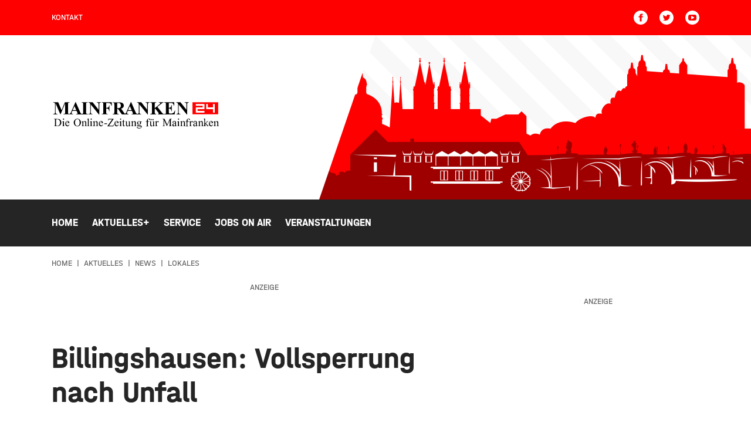

--- FILE ---
content_type: text/html; charset=UTF-8
request_url: https://www.mainfranken24.de/aktuelles/news/lokales/billingshausen-vollsperrung-nach-unfall
body_size: 16614
content:
<!DOCTYPE html><html
xmlns="http://www.w3.org/1999/xhtml" lang="de-DE" prefix="og: http://ogp.me/ns# fb: http://ogp.me/ns/fb#"><head><meta
charset="utf-8"><meta
http-equiv="x-ua-compatible" content="ie=edge"><meta
name="HandheldFriendly" content="True"><meta
name="MobileOptimized" content="320"><meta
name="viewport" content="width=device-width, initial-scale=1, maximum-scale=5"><meta
name="msapplication-TileColor" content="#ffffff"><meta
name="theme-color" content="#ffffff"><link
rel="apple-touch-icon" sizes="72x72" href="/static/icons/apple-touch-icon-72x72.png"><link
rel="apple-touch-icon" sizes="114x114" href="/static/icons/apple-touch-icon-114x114.png"><link
rel="apple-touch-icon" sizes="144x144" href="/static/icons/apple-touch-icon-144x144.png"><link
rel="shortcut icon" href="/static/icons/favicon.ico" type="image/x-icon"><link
rel="stylesheet" href="/static/css/main.css"><style>body:not(.user-is-tabbing) button:focus,body:not(.user-is-tabbing) input:focus,body:not(.user-is-tabbing) select:focus,body:not(.user-is-tabbing) textarea:focus{outline:none}</style><script>function handleFirstTab(e){if(e.keyCode===9){document.documentElement.classList.add('user-is-tabbing');window.removeEventListener('keydown',handleFirstTab);window.addEventListener('mousedown',handleMouseDownOnce);}}
function handleMouseDownOnce(){document.documentElement.classList.remove('user-is-tabbing');window.removeEventListener('mousedown',handleMouseDownOnce);window.addEventListener('keydown',handleFirstTab);}
window.addEventListener('keydown',handleFirstTab);</script><link
rel="preconnect" href="//app.usercentrics.eu"><link
rel="preconnect" href="//api.usercentrics.eu"><link
rel="preload" href="//app.usercentrics.eu/browser-ui/latest/loader.js" as="script"><link
rel="preload" href="//privacy-proxy.usercentrics.eu/latest/uc-block.bundle.js" as="script"><script id="usercentrics-cmp" data-settings-id="zfDnLaD89iypv_" src="https://app.usercentrics.eu/browser-ui/latest/loader.js" async></script><script type="application/javascript" src="https://privacy-proxy.usercentrics.eu/latest/uc-block.bundle.js"></script><script src="/static/js/lib.js"></script><title>Billingshausen: Vollsperrung nach Unfall | Mainfranken24.de</title>
<script>dataLayer = [];
(function(w,d,s,l,i){w[l]=w[l]||[];w[l].push({'gtm.start':
new Date().getTime(),event:'gtm.js'});var f=d.getElementsByTagName(s)[0],
j=d.createElement(s),dl=l!='dataLayer'?'&l='+l:'';j.async=true;j.src=
'https://www.googletagmanager.com/gtm.js?id='+i+dl;f.parentNode.insertBefore(j,f);
})(window,document,'script','dataLayer','GTM-N28T8H4');
</script><meta name="generator" content="SEOmatic">
<meta name="description" content="Für eine Vollsperrung hat am Mittwoch ein umgekippter Laster auf einer Landstraße zwischen Billingshausen und Birkenfeld gesorgt.">
<meta name="referrer" content="no-referrer-when-downgrade">
<meta name="robots" content="all">
<meta content="de" property="og:locale">
<meta content="Mainfranken24.de" property="og:site_name">
<meta content="website" property="og:type">
<meta content="https://www.mainfranken24.de/aktuelles/news/lokales/billingshausen-vollsperrung-nach-unfall" property="og:url">
<meta content="Billingshausen: Vollsperrung nach Unfall" property="og:title">
<meta content="Für eine Vollsperrung hat am Mittwoch ein umgekippter Laster auf einer Landstraße zwischen Billingshausen und Birkenfeld gesorgt." property="og:description">
<meta content="https://mainfranken-site-bucket.sos-de-fra-1.exoscale-cdn.com/news/_1200x630_crop_center-center_82_none/160983343526-08-20-polizeiauto-unfall.jpg?mtime=1697029179" property="og:image">
<meta content="1200" property="og:image:width">
<meta content="630" property="og:image:height">
<meta content="Mainfranken24.de - Informationen und Aktuelles aus der Region Würzburg, Karlstadt, Kitzingen und Schweinfurt." property="og:image:alt">
<meta content="https://www.youtube.com/channel/UCc619QXK3VxkKlDF3v0zY5g" property="og:see_also">
<meta content="https://www.facebook.com/mainfranken24" property="og:see_also">
<meta content="https://twitter.com/mf24online" property="og:see_also">
<meta name="twitter:card" content="summary_large_image">
<meta name="twitter:site" content="@mf24online">
<meta name="twitter:creator" content="@mf24online">
<meta name="twitter:title" content="Billingshausen: Vollsperrung nach Unfall">
<meta name="twitter:description" content="Für eine Vollsperrung hat am Mittwoch ein umgekippter Laster auf einer Landstraße zwischen Billingshausen und Birkenfeld gesorgt.">
<meta name="twitter:image" content="https://mainfranken-site-bucket.sos-de-fra-1.exoscale-cdn.com/news/_800x418_crop_center-center_82_none/160983343526-08-20-polizeiauto-unfall.jpg?mtime=1697029179">
<meta name="twitter:image:width" content="800">
<meta name="twitter:image:height" content="418">
<meta name="twitter:image:alt" content="Mainfranken24.de - Informationen und Aktuelles aus der Region Würzburg, Karlstadt, Kitzingen und Schweinfurt.">
<link href="https://www.mainfranken24.de/aktuelles/news/lokales/billingshausen-vollsperrung-nach-unfall" rel="canonical">
<link href="https://www.mainfranken24.de/" rel="home">
<link type="text/plain" href="https://www.mainfranken24.de/humans.txt" rel="author"></head><body
class="preload news-detail "><noscript><iframe src="https://www.googletagmanager.com/ns.html?id=GTM-N28T8H4"
height="0" width="0" style="display:none;visibility:hidden"></iframe></noscript>
<header><div
class="topNav"><div
class="container-fluid wrap"><div
class="row middle-xs"><div
class="hide-xs-only hide-sm-only col-md-6 col-gutter-lr "><span
class="metaNav meta"><ul><li><a
href="https://www.mainfranken24.de/kontakt">Kontakt</a><br
/></li></ul></span></div><div
class="hide-xs-only col-sm-12 col-md-6 col-gutter-lr text-right"><ul
class="social-icons"><li><a
href="https://www.facebook.com/mainfranken24" target="_blank" rel="nofollow" alt="Facebook Account" title="Facebook"><svg
width="24" height="24" class="icon-social-solid"><use
xlink:href="#icon-social-facebook-solid"></use></svg></a></li><li><a
href="https://twitter.com/mf24online" target="_blank" rel="nofollow" alt="Twitter Account" title="Twitter"><svg
width="24" height="24" class="icon-social-solid"><use
xlink:href="#icon-social-twitter-solid"></use></svg></a></li><li><a
href="https://www.youtube.com/channel/UCc619QXK3VxkKlDF3v0zY5g" target="_blank" rel="nofollow" alt="Youtube Account" title="Youtube"><svg
width="24" height="24" class="icon-social-solid"><use
xlink:href="#icon-social-youtube-solid"></use></svg></a></li></ul></div></div></div></div><div
class="header"><div
class="pattern"><div
class="shape-container"><div
class="shape"></div></div><div
class="wrap row middle-xs"><div
class="moderator"><img
src=""></div><div
class="hide-xs-only hide-sm-only col-sm-6 col-gutter-lr left-col"><a
href="https://www.mainfranken24.de/"><?xml version="1.0" encoding="utf-8"?><svg
version="1.1" id="Ebene_1" xmlns="http://www.w3.org/2000/svg" xmlns:xlink="http://www.w3.org/1999/xlink" x="0px" y="0px"
width="287.8px" height="50.8px" viewBox="0 0 287.8 50.8" style="enable-background:new 0 0 287.8 50.8;" xml:space="preserve"><style type="text/css">.logo_red{fill:red}.logo_white{fill:#fff}</style><path
d="M3.9,43.9v-0.3h0.5c0.5,0,0.9-0.2,1.1-0.5c0.1-0.2,0.2-0.7,0.2-1.4v-8c0-0.8-0.1-1.3-0.3-1.5c-0.2-0.3-0.6-0.4-1.1-0.4H3.9
v-0.3H9c1.9,0,3.3,0.2,4.3,0.6c1,0.4,1.8,1.1,2.3,2.1c0.6,1,0.9,2.1,0.9,3.4c0,1.7-0.5,3.2-1.6,4.3c-1.2,1.3-3,1.9-5.4,1.9H3.9z
M7.5,43c0.8,0.2,1.4,0.3,2,0.3c1.4,0,2.6-0.5,3.5-1.5c0.9-1,1.4-2.3,1.4-4.1c0-1.7-0.5-3.1-1.4-4.1c-0.9-1-2.1-1.5-3.6-1.5
c-0.6,0-1.2,0.1-1.9,0.3V43z M21,35.3V42c0,0.5,0,0.9,0.1,1.1c0.1,0.2,0.2,0.3,0.3,0.4c0.2,0.1,0.4,0.1,0.8,0.1v0.3h-4.1v-0.3
c0.4,0,0.7,0,0.8-0.1c0.1-0.1,0.3-0.2,0.3-0.4c0.1-0.2,0.1-0.5,0.1-1.1v-3.2c0-0.9,0-1.5-0.1-1.8c0-0.2-0.1-0.3-0.2-0.4
c-0.1-0.1-0.2-0.1-0.4-0.1c-0.2,0-0.4,0-0.6,0.1l-0.1-0.3l2.5-1H21z M20.2,30.9c0.3,0,0.5,0.1,0.7,0.3c0.2,0.2,0.3,0.4,0.3,0.7
c0,0.3-0.1,0.5-0.3,0.7c-0.2,0.2-0.4,0.3-0.7,0.3c-0.3,0-0.5-0.1-0.7-0.3c-0.2-0.2-0.3-0.4-0.3-0.7c0-0.3,0.1-0.5,0.3-0.7
C19.8,31,20,30.9,20.2,30.9 M24.5,38.7c0,1.2,0.3,2.2,0.9,2.9c0.6,0.7,1.3,1.1,2.2,1.1c0.6,0,1-0.2,1.4-0.5c0.4-0.3,0.7-0.8,1-1.6
l0.3,0.2c-0.1,0.8-0.5,1.6-1.1,2.3c-0.6,0.7-1.4,1-2.3,1c-1,0-1.9-0.4-2.6-1.2c-0.7-0.8-1.1-1.8-1.1-3.2c0-1.4,0.4-2.6,1.1-3.4
c0.7-0.8,1.7-1.2,2.8-1.2c0.9,0,1.7,0.3,2.3,0.9c0.6,0.6,0.9,1.5,0.9,2.5H24.5z M24.5,38.1h3.9c0-0.5-0.1-0.9-0.2-1.1
c-0.2-0.3-0.4-0.6-0.7-0.8c-0.3-0.2-0.6-0.3-1-0.3c-0.5,0-1,0.2-1.4,0.6C24.8,36.9,24.6,37.4,24.5,38.1 M43.9,31.2
c1.6,0,3,0.6,4.2,1.8c1.2,1.2,1.8,2.8,1.8,4.6c0,1.9-0.6,3.5-1.8,4.7c-1.2,1.2-2.6,1.9-4.3,1.9c-1.7,0-3.2-0.6-4.3-1.8
c-1.2-1.2-1.8-2.8-1.8-4.7c0-2,0.7-3.6,2-4.8C40.9,31.7,42.3,31.2,43.9,31.2 M43.8,31.9c-1.1,0-2,0.4-2.7,1.2
c-0.8,1-1.3,2.5-1.3,4.5c0,2,0.4,3.6,1.3,4.7c0.7,0.8,1.5,1.2,2.6,1.2c1.2,0,2.1-0.5,2.9-1.4c0.8-0.9,1.1-2.3,1.1-4.3
c0-2.1-0.4-3.7-1.3-4.8C45.9,32.3,45,31.9,43.8,31.9 M53.9,35.3h-0.4l-2.5,1l0.1,0.3c0.2-0.1,0.4-0.1,0.6-0.1c0.2,0,0.3,0,0.4,0.1
c0.1,0.1,0.2,0.2,0.2,0.4c0,0.2,0.1,0.8,0.1,1.8V42c0,0.6-0.1,1-0.2,1.2c-0.2,0.2-0.4,0.3-0.9,0.3h-0.2v0.3h4.2v-0.3
c-0.5,0-0.8,0-0.9-0.1s-0.3-0.2-0.4-0.4c-0.1-0.1-0.1-0.5-0.1-1.1v-4.4c0.7-0.8,1.4-1.2,2.2-1.2c0.5,0,0.8,0.2,1,0.5
c0.2,0.3,0.3,0.9,0.3,1.7V42c0,0.5,0,0.8,0,0.9c-0.1,0.2-0.2,0.4-0.3,0.5c-0.2,0.1-0.4,0.2-0.8,0.2H56v0.3h4.2v-0.3
c-0.4,0-0.7,0-0.8-0.1c-0.2-0.1-0.3-0.2-0.3-0.4c-0.1-0.2-0.1-0.5-0.1-1.1v-3.6c0-0.8-0.1-1.3-0.2-1.7c-0.2-0.5-0.5-0.9-0.8-1.1
c-0.3-0.2-0.7-0.3-1.2-0.3c-0.9,0-1.8,0.6-2.8,1.8V35.3z M62.7,30.9l-2.5,1l0.2,0.3c0.2-0.1,0.4-0.1,0.6-0.1c0.1,0,0.3,0,0.4,0.1
c0.1,0.1,0.2,0.2,0.2,0.4c0,0.2,0.1,0.8,0.1,1.7V42c0,0.5,0,0.9-0.1,1.1c-0.1,0.2-0.2,0.3-0.3,0.4c-0.1,0.1-0.4,0.1-0.8,0.1v0.3h4.1
v-0.3c-0.4,0-0.7,0-0.9-0.1s-0.3-0.2-0.4-0.4c-0.1-0.2-0.1-0.5-0.1-1V30.9H62.7z M68.2,35.3V42c0,0.5,0,0.9,0.1,1.1
c0.1,0.2,0.2,0.3,0.3,0.4c0.2,0.1,0.4,0.1,0.8,0.1v0.3h-4.1v-0.3c0.4,0,0.7,0,0.8-0.1c0.1-0.1,0.3-0.2,0.3-0.4
c0.1-0.2,0.1-0.5,0.1-1.1v-3.2c0-0.9,0-1.5-0.1-1.8c0-0.2-0.1-0.3-0.2-0.4c-0.1-0.1-0.2-0.1-0.4-0.1c-0.2,0-0.4,0-0.6,0.1l-0.1-0.3
l2.5-1H68.2z M67.4,30.9c0.3,0,0.5,0.1,0.7,0.3c0.2,0.2,0.3,0.4,0.3,0.7c0,0.3-0.1,0.5-0.3,0.7c-0.2,0.2-0.4,0.3-0.7,0.3
c-0.3,0-0.5-0.1-0.7-0.3c-0.2-0.2-0.3-0.4-0.3-0.7c0-0.3,0.1-0.5,0.3-0.7C66.9,31,67.1,30.9,67.4,30.9 M73.1,35.3h-0.4l-2.5,1
l0.1,0.3c0.2-0.1,0.4-0.1,0.6-0.1c0.2,0,0.3,0,0.4,0.1c0.1,0.1,0.2,0.2,0.2,0.4c0,0.2,0.1,0.8,0.1,1.8V42c0,0.6-0.1,1-0.2,1.2
c-0.2,0.2-0.4,0.3-0.9,0.3h-0.2v0.3h4.2v-0.3c-0.5,0-0.8,0-0.9-0.1c-0.2-0.1-0.3-0.2-0.4-0.4c-0.1-0.1-0.1-0.5-0.1-1.1v-4.4
c0.7-0.8,1.4-1.2,2.2-1.2c0.5,0,0.8,0.2,1,0.5c0.2,0.3,0.3,0.9,0.3,1.7V42c0,0.5,0,0.8,0,0.9c-0.1,0.2-0.2,0.4-0.3,0.5
c-0.2,0.1-0.4,0.2-0.8,0.2h-0.2v0.3h4.2v-0.3c-0.4,0-0.7,0-0.8-0.1c-0.2-0.1-0.3-0.2-0.3-0.4c-0.1-0.2-0.1-0.5-0.1-1.1v-3.6
c0-0.8-0.1-1.3-0.2-1.7c-0.2-0.5-0.5-0.9-0.8-1.1c-0.3-0.2-0.7-0.3-1.2-0.3c-0.9,0-1.8,0.6-2.8,1.8V35.3z M81.7,38.7
c0,1.2,0.3,2.2,0.9,2.9c0.6,0.7,1.3,1.1,2.2,1.1c0.6,0,1-0.2,1.4-0.5c0.4-0.3,0.7-0.8,1-1.6l0.3,0.2c-0.1,0.8-0.5,1.6-1.1,2.3
c-0.6,0.7-1.4,1-2.3,1c-1,0-1.9-0.4-2.6-1.2c-0.7-0.8-1.1-1.8-1.1-3.2c0-1.4,0.4-2.6,1.1-3.4c0.7-0.8,1.7-1.2,2.8-1.2
c0.9,0,1.7,0.3,2.3,0.9c0.6,0.6,0.9,1.5,0.9,2.5H81.7z M81.7,38.1h3.9c0-0.5-0.1-0.9-0.2-1.1c-0.2-0.3-0.4-0.6-0.7-0.8
c-0.3-0.2-0.6-0.3-1-0.3c-0.5,0-1,0.2-1.4,0.6C82,36.9,81.7,37.4,81.7,38.1 M89.7,40.4h4.8V39h-4.8V40.4z M96.6,31.5l-0.3,3.1h0.3
c0.1-0.7,0.3-1.3,0.4-1.5c0.2-0.3,0.4-0.5,0.7-0.6c0.3-0.1,0.8-0.2,1.4-0.2h4l-8,11.4v0.3h10.1l0.6-3.3l-0.3-0.1
c-0.3,1-0.7,1.7-1.1,2.1c-0.4,0.3-1,0.5-1.8,0.5h-5.1l8.2-11.7H96.6z M108.3,38.7c0,1.2,0.3,2.2,0.9,2.9c0.6,0.7,1.3,1.1,2.2,1.1
c0.6,0,1-0.2,1.4-0.5c0.4-0.3,0.7-0.8,1-1.6l0.3,0.2c-0.1,0.8-0.5,1.6-1.1,2.3c-0.6,0.7-1.4,1-2.3,1c-1,0-1.9-0.4-2.6-1.2
c-0.7-0.8-1.1-1.8-1.1-3.2c0-1.4,0.4-2.6,1.1-3.4c0.7-0.8,1.7-1.2,2.8-1.2c0.9,0,1.7,0.3,2.3,0.9c0.6,0.6,0.9,1.5,0.9,2.5H108.3z
M108.3,38.1h3.9c0-0.5-0.1-0.9-0.2-1.1c-0.2-0.3-0.4-0.6-0.7-0.8c-0.3-0.2-0.6-0.3-1-0.3c-0.5,0-1,0.2-1.4,0.6
C108.6,36.9,108.3,37.4,108.3,38.1 M118.3,35.3V42c0,0.5,0,0.9,0.1,1.1c0.1,0.2,0.2,0.3,0.3,0.4c0.2,0.1,0.4,0.1,0.8,0.1v0.3h-4.1
v-0.3c0.4,0,0.7,0,0.8-0.1c0.1-0.1,0.3-0.2,0.3-0.4c0.1-0.2,0.1-0.5,0.1-1.1v-3.2c0-0.9,0-1.5-0.1-1.8c0-0.2-0.1-0.3-0.2-0.4
c-0.1-0.1-0.2-0.1-0.4-0.1c-0.2,0-0.4,0-0.6,0.1l-0.1-0.3l2.5-1H118.3z M117.5,30.9c0.3,0,0.5,0.1,0.7,0.3c0.2,0.2,0.3,0.4,0.3,0.7
c0,0.3-0.1,0.5-0.3,0.7c-0.2,0.2-0.4,0.3-0.7,0.3c-0.3,0-0.5-0.1-0.7-0.3c-0.2-0.2-0.3-0.4-0.3-0.7c0-0.3,0.1-0.5,0.3-0.7
C117,31,117.3,30.9,117.5,30.9 M122.6,32.8c-0.3,0.6-0.4,1-0.6,1.3c-0.3,0.4-0.6,0.8-0.9,1.1c-0.4,0.3-0.7,0.5-1,0.7v0.3h1.3v5.7
c0,0.6,0.1,1.1,0.2,1.3c0.1,0.3,0.3,0.5,0.6,0.7c0.3,0.2,0.5,0.2,0.8,0.2c0.4,0,0.8-0.2,1.2-0.5c0.4-0.3,0.7-0.8,0.9-1.4h-0.4
c-0.1,0.2-0.3,0.4-0.4,0.6c-0.2,0.1-0.4,0.2-0.6,0.2c-0.2,0-0.4-0.1-0.6-0.3c-0.2-0.2-0.2-0.6-0.2-1.1v-5.5h2v-0.6h-2v-2.8H122.6z
M130.3,35.5v0.3c0.6,0,0.9,0.1,1.1,0.3c0.2,0.2,0.3,0.5,0.3,1v4.8c-0.5,0.5-0.9,0.8-1.2,0.9c-0.3,0.2-0.6,0.2-0.9,0.2
c-0.4,0-0.7-0.1-1-0.4c-0.3-0.2-0.4-0.8-0.4-1.5v-5.6h-2.9v0.3c0.4,0,0.7,0,0.9,0.1c0.2,0.1,0.3,0.2,0.4,0.4
c0.1,0.2,0.1,0.4,0.1,0.8v3.8c0,0.8,0.1,1.4,0.2,1.8c0.1,0.4,0.4,0.8,0.7,1.1c0.3,0.3,0.8,0.4,1.2,0.4c0.4,0,0.8-0.1,1.2-0.3
c0.4-0.2,0.9-0.7,1.7-1.5v1.8h0.4l2.5-1l-0.1-0.3c-0.2,0.1-0.5,0.2-0.6,0.2c-0.1,0-0.3,0-0.4-0.1c-0.1-0.1-0.2-0.2-0.2-0.5
c0-0.2-0.1-0.8-0.1-1.8v-5.1H130.3z M138.2,35.3h-0.4l-2.5,1l0.1,0.3c0.2-0.1,0.4-0.1,0.6-0.1c0.2,0,0.3,0,0.4,0.1
c0.1,0.1,0.2,0.2,0.2,0.4c0,0.2,0.1,0.8,0.1,1.8V42c0,0.6-0.1,1-0.2,1.2c-0.2,0.2-0.4,0.3-0.9,0.3h-0.2v0.3h4.2v-0.3
c-0.5,0-0.8,0-0.9-0.1c-0.1-0.1-0.3-0.2-0.4-0.4c-0.1-0.1-0.1-0.5-0.1-1.1v-4.4c0.7-0.8,1.4-1.2,2.2-1.2c0.5,0,0.8,0.2,1,0.5
c0.2,0.3,0.3,0.9,0.3,1.7V42c0,0.5,0,0.8,0,0.9c-0.1,0.2-0.2,0.4-0.3,0.5c-0.2,0.1-0.4,0.2-0.8,0.2h-0.2v0.3h4.2v-0.3
c-0.4,0-0.7,0-0.8-0.1c-0.2-0.1-0.3-0.2-0.3-0.4c-0.1-0.2-0.1-0.5-0.1-1.1v-3.6c0-0.8-0.1-1.3-0.2-1.7c-0.2-0.5-0.5-0.9-0.8-1.1
c-0.3-0.2-0.7-0.3-1.2-0.3c-0.9,0-1.8,0.6-2.8,1.8V35.3z M147.2,40.9c-0.5-0.3-0.9-0.6-1.2-1.1c-0.3-0.4-0.4-0.9-0.4-1.5
c0-0.8,0.3-1.5,0.9-2.1c0.6-0.6,1.4-0.9,2.4-0.9c0.8,0,1.5,0.2,2.1,0.6h1.8c0.3,0,0.4,0,0.5,0c0,0,0.1,0,0.1,0.1
c0,0.1,0.1,0.2,0.1,0.3c0,0.2,0,0.3,0,0.3c0,0-0.1,0.1-0.1,0.1c0,0-0.2,0-0.5,0h-1.1c0.3,0.4,0.5,1,0.5,1.7c0,0.8-0.3,1.5-0.9,2
c-0.6,0.6-1.4,0.8-2.4,0.8c-0.4,0-0.8-0.1-1.3-0.2c-0.3,0.2-0.5,0.4-0.5,0.6c-0.1,0.2-0.1,0.3-0.1,0.4c0,0.1,0.1,0.2,0.2,0.3
c0.1,0.1,0.3,0.2,0.6,0.2c0.2,0,0.6,0,1.3,0.1c1.3,0,2.1,0.1,2.5,0.1c0.6,0.1,1,0.3,1.4,0.6c0.3,0.3,0.5,0.8,0.5,1.3
c0,0.7-0.3,1.3-1,1.9c-1,0.9-2.2,1.3-3.7,1.3c-1.2,0-2.2-0.3-3-0.8c-0.5-0.3-0.7-0.6-0.7-1c0-0.1,0-0.3,0.1-0.4
c0.1-0.2,0.3-0.5,0.6-0.9c0-0.1,0.4-0.4,0.9-1c-0.3-0.2-0.5-0.4-0.7-0.5c-0.1-0.2-0.2-0.3-0.2-0.5c0-0.2,0.1-0.5,0.3-0.8
C146.2,41.8,146.6,41.4,147.2,40.9 M147.1,43.9c-0.3,0.3-0.5,0.6-0.7,0.9c-0.1,0.3-0.2,0.5-0.2,0.7c0,0.3,0.2,0.6,0.5,0.8
c0.6,0.4,1.5,0.6,2.7,0.6c1.1,0,1.9-0.2,2.4-0.6c0.5-0.4,0.8-0.8,0.8-1.2c0-0.3-0.2-0.5-0.5-0.7c-0.3-0.1-0.9-0.2-1.9-0.2
C148.9,44.1,147.9,44,147.1,43.9 M148.8,35.7c-0.5,0-0.8,0.2-1.1,0.5c-0.3,0.4-0.5,0.9-0.5,1.7c0,1,0.2,1.7,0.6,2.2
c0.3,0.4,0.7,0.6,1.2,0.6c0.5,0,0.8-0.2,1.1-0.5c0.3-0.3,0.5-0.9,0.5-1.6c0-1-0.2-1.7-0.6-2.3C149.7,35.9,149.3,35.7,148.8,35.7
M166,36.2v-0.7h-2.2v-0.6c0-1.3,0-2.1,0.1-2.4c0.1-0.3,0.2-0.5,0.4-0.7c0.2-0.2,0.4-0.2,0.7-0.2c0.2,0,0.4,0.1,0.6,0.2
c0.2,0.1,0.4,0.3,0.6,0.7c0.2,0.3,0.4,0.5,0.6,0.7c0.2,0.1,0.3,0.1,0.4,0.1c0.2,0,0.4-0.1,0.5-0.2c0.2-0.2,0.2-0.3,0.2-0.5
c0-0.3-0.2-0.7-0.5-0.9c-0.5-0.4-1.1-0.6-1.8-0.6c-0.7,0-1.3,0.2-1.9,0.5c-0.6,0.4-1,0.8-1.2,1.4c-0.3,0.6-0.4,1.3-0.4,2.1v0.6h-1.6
v0.7h1.6v5.5c0,0.6,0,1-0.1,1.2c-0.1,0.2-0.2,0.4-0.4,0.5c-0.2,0.1-0.4,0.2-0.7,0.2h-0.4v0.3h5v-0.3H165c-0.4,0-0.7-0.1-0.9-0.4
c-0.2-0.2-0.3-0.7-0.3-1.5v-5.5H166z M174.4,35.5v5.1c0,1,0,1.6,0.1,1.8c0,0.2,0.1,0.4,0.2,0.5c0.1,0.1,0.2,0.1,0.4,0.1
c0.2,0,0.4-0.1,0.6-0.2l0.1,0.3l-2.5,1h-0.4v-1.8c-0.7,0.8-1.3,1.3-1.7,1.5c-0.4,0.2-0.8,0.3-1.2,0.3c-0.5,0-0.9-0.1-1.2-0.4
c-0.3-0.3-0.6-0.6-0.7-1c-0.1-0.4-0.2-1-0.2-1.8v-3.8c0-0.4,0-0.7-0.1-0.8c-0.1-0.2-0.2-0.3-0.4-0.4c-0.2-0.1-0.5-0.1-0.9-0.1v-0.3
h3v5.6c0,0.8,0.1,1.3,0.4,1.5c0.3,0.2,0.6,0.4,1,0.4c0.3,0,0.6-0.1,0.9-0.2c0.3-0.2,0.7-0.5,1.2-0.9v-4.8c0-0.5-0.1-0.8-0.3-1
c-0.2-0.2-0.5-0.3-1.1-0.3v-0.3H174.4z M169.5,31.7c0.3,0,0.5,0.1,0.7,0.3c0.2,0.2,0.3,0.4,0.3,0.7s-0.1,0.5-0.3,0.7
c-0.2,0.2-0.4,0.3-0.7,0.3c-0.3,0-0.5-0.1-0.7-0.3c-0.2-0.2-0.3-0.4-0.3-0.7s0.1-0.5,0.3-0.7C168.9,31.8,169.2,31.7,169.5,31.7
M172.7,31.7c0.3,0,0.5,0.1,0.7,0.3c0.2,0.2,0.3,0.4,0.3,0.7s-0.1,0.5-0.3,0.7c-0.2,0.2-0.4,0.3-0.7,0.3c-0.3,0-0.5-0.1-0.7-0.3
c-0.2-0.2-0.3-0.4-0.3-0.7s0.1-0.5,0.3-0.7C172.2,31.8,172.4,31.7,172.7,31.7 M178.6,35.3l-2.5,1l0.1,0.3c0.2-0.1,0.5-0.1,0.6-0.1
c0.2,0,0.3,0,0.4,0.1c0.1,0.1,0.2,0.2,0.2,0.4c0,0.2,0.1,0.8,0.1,1.7V42c0,0.5,0,0.8,0,0.9c-0.1,0.2-0.2,0.4-0.3,0.5
c-0.2,0.1-0.5,0.2-1,0.2v0.3h4.3v-0.3c-0.4,0-0.7-0.1-0.9-0.2c-0.2-0.1-0.3-0.2-0.4-0.4c-0.1-0.2-0.2-0.6-0.2-1.1v-4
c0.3-0.6,0.6-1,0.9-1.2c0.1-0.1,0.2-0.2,0.4-0.2c0.1,0,0.3,0.1,0.6,0.3c0.3,0.2,0.5,0.3,0.7,0.3c0.2,0,0.4-0.1,0.6-0.2
c0.2-0.2,0.2-0.4,0.2-0.6c0-0.3-0.1-0.5-0.3-0.7c-0.2-0.2-0.5-0.3-0.8-0.3c-0.7,0-1.5,0.6-2.2,1.9v-1.9H178.6z M196.4,43.9l4.8-10.5
v8.3c0,0.7-0.1,1.1-0.2,1.3c-0.2,0.3-0.6,0.5-1.1,0.5h-0.4v0.3h5.3v-0.3h-0.4c-0.5,0-0.8-0.1-1.1-0.4c-0.2-0.2-0.3-0.7-0.3-1.4v-8.1
c0-0.7,0.1-1.1,0.2-1.3c0.2-0.3,0.6-0.5,1.1-0.5h0.4v-0.3h-3.5l-4.4,9.7l-4.5-9.7h-3.5v0.3c0.5,0,0.9,0.1,1.1,0.2
c0.2,0.1,0.4,0.3,0.5,0.4c0.1,0.2,0.2,0.6,0.2,1.2v8.1c0,0.7-0.1,1.1-0.2,1.3c-0.2,0.3-0.6,0.5-1.1,0.5h-0.4v0.3h4.3v-0.3h-0.4
c-0.5,0-0.8-0.1-1.1-0.4c-0.2-0.2-0.2-0.7-0.2-1.4v-8.3l4.8,10.5H196.4z M210.3,42.7c-0.9,0.7-1.4,1.1-1.6,1.2
c-0.3,0.2-0.7,0.2-1.1,0.2c-0.6,0-1.1-0.2-1.4-0.6c-0.4-0.4-0.6-0.9-0.6-1.6c0-0.4,0.1-0.8,0.3-1.1c0.3-0.4,0.7-0.8,1.3-1.2
c0.6-0.4,1.7-0.8,3.1-1.3V38c0-0.8-0.1-1.4-0.4-1.7c-0.3-0.3-0.7-0.5-1.2-0.5c-0.4,0-0.7,0.1-0.9,0.3c-0.2,0.2-0.3,0.4-0.3,0.7
l0,0.5c0,0.3-0.1,0.5-0.2,0.7c-0.1,0.2-0.3,0.2-0.6,0.2c-0.2,0-0.4-0.1-0.6-0.2c-0.1-0.2-0.2-0.4-0.2-0.7c0-0.5,0.3-1,0.8-1.5
c0.5-0.4,1.3-0.7,2.3-0.7c0.7,0,1.4,0.1,1.8,0.4c0.4,0.2,0.6,0.5,0.8,0.9c0.1,0.3,0.2,0.8,0.2,1.6V41c0,0.8,0,1.3,0,1.5
c0,0.2,0.1,0.3,0.2,0.4c0.1,0.1,0.2,0.1,0.2,0.1c0.1,0,0.2,0,0.3-0.1c0.1-0.1,0.4-0.3,0.7-0.7v0.5c-0.7,0.9-1.3,1.4-2,1.4
c-0.3,0-0.5-0.1-0.7-0.3C210.4,43.6,210.3,43.2,210.3,42.7 M210.3,42.1v-3.2c-0.9,0.4-1.5,0.6-1.8,0.8c-0.5,0.3-0.8,0.6-1,0.8
c-0.2,0.3-0.3,0.6-0.3,1c0,0.4,0.1,0.8,0.4,1.1c0.3,0.3,0.6,0.4,0.9,0.4C208.9,43,209.5,42.7,210.3,42.1 M216.9,35.3V42
c0,0.5,0,0.9,0.1,1.1c0.1,0.2,0.2,0.3,0.3,0.4c0.2,0.1,0.4,0.1,0.8,0.1v0.3h-4.1v-0.3c0.4,0,0.7,0,0.8-0.1c0.1-0.1,0.3-0.2,0.3-0.4
c0.1-0.2,0.1-0.5,0.1-1.1v-3.2c0-0.9,0-1.5-0.1-1.8c0-0.2-0.1-0.3-0.2-0.4c-0.1-0.1-0.2-0.1-0.4-0.1c-0.2,0-0.4,0-0.6,0.1l-0.1-0.3
l2.5-1H216.9z M216.2,30.9c0.3,0,0.5,0.1,0.7,0.3c0.2,0.2,0.3,0.4,0.3,0.7c0,0.3-0.1,0.5-0.3,0.7c-0.2,0.2-0.4,0.3-0.7,0.3
c-0.3,0-0.5-0.1-0.7-0.3c-0.2-0.2-0.3-0.4-0.3-0.7c0-0.3,0.1-0.5,0.3-0.7C215.7,31,215.9,30.9,216.2,30.9 M221.9,35.3h-0.4l-2.5,1
l0.1,0.3c0.2-0.1,0.4-0.1,0.6-0.1c0.2,0,0.3,0,0.4,0.1c0.1,0.1,0.2,0.2,0.2,0.4c0,0.2,0.1,0.8,0.1,1.8V42c0,0.6-0.1,1-0.2,1.2
c-0.2,0.2-0.4,0.3-0.9,0.3h-0.2v0.3h4.2v-0.3c-0.5,0-0.8,0-0.9-0.1c-0.1-0.1-0.3-0.2-0.4-0.4c-0.1-0.1-0.1-0.5-0.1-1.1v-4.4
c0.7-0.8,1.4-1.2,2.2-1.2c0.5,0,0.8,0.2,1,0.5c0.2,0.3,0.3,0.9,0.3,1.7V42c0,0.5,0,0.8,0,0.9c-0.1,0.2-0.2,0.4-0.3,0.5
c-0.2,0.1-0.4,0.2-0.8,0.2H224v0.3h4.2v-0.3c-0.4,0-0.7,0-0.8-0.1c-0.1-0.1-0.3-0.2-0.3-0.4c-0.1-0.2-0.1-0.5-0.1-1.1v-3.6
c0-0.8-0.1-1.3-0.2-1.7c-0.2-0.5-0.5-0.9-0.8-1.1c-0.3-0.2-0.7-0.3-1.2-0.3c-0.9,0-1.8,0.6-2.8,1.8V35.3z M233.7,36.2v-0.7h-2.2
v-0.6c0-1.3,0-2.1,0.1-2.4c0.1-0.3,0.2-0.5,0.4-0.7c0.2-0.2,0.4-0.2,0.7-0.2c0.2,0,0.4,0.1,0.6,0.2c0.2,0.1,0.4,0.3,0.6,0.7
c0.2,0.3,0.4,0.5,0.6,0.7c0.2,0.1,0.3,0.1,0.4,0.1c0.2,0,0.4-0.1,0.5-0.2c0.2-0.2,0.2-0.3,0.2-0.5c0-0.3-0.2-0.7-0.5-0.9
c-0.5-0.4-1.1-0.6-1.8-0.6c-0.7,0-1.3,0.2-1.9,0.5c-0.6,0.4-1,0.8-1.2,1.4c-0.3,0.6-0.4,1.3-0.4,2.1v0.6h-1.6v0.7h1.6v5.5
c0,0.6,0,1-0.1,1.2c-0.1,0.2-0.2,0.4-0.4,0.5c-0.2,0.1-0.4,0.2-0.7,0.2h-0.4v0.3h5v-0.3h-0.8c-0.4,0-0.7-0.1-0.9-0.4
c-0.2-0.2-0.3-0.7-0.3-1.5v-5.5H233.7z M236.8,35.3l-2.5,1l0.1,0.3c0.2-0.1,0.5-0.1,0.6-0.1c0.2,0,0.3,0,0.4,0.1s0.2,0.2,0.2,0.4
c0,0.2,0.1,0.8,0.1,1.7V42c0,0.5,0,0.8,0,0.9c-0.1,0.2-0.2,0.4-0.3,0.5c-0.2,0.1-0.5,0.2-1,0.2v0.3h4.3v-0.3c-0.4,0-0.7-0.1-0.9-0.2
s-0.3-0.2-0.4-0.4c-0.1-0.2-0.2-0.6-0.2-1.1v-4c0.3-0.6,0.6-1,0.9-1.2c0.1-0.1,0.2-0.2,0.4-0.2c0.1,0,0.3,0.1,0.6,0.3
c0.3,0.2,0.5,0.3,0.7,0.3c0.2,0,0.4-0.1,0.6-0.2c0.2-0.2,0.2-0.4,0.2-0.6c0-0.3-0.1-0.5-0.3-0.7c-0.2-0.2-0.5-0.3-0.8-0.3
c-0.7,0-1.5,0.6-2.2,1.9v-1.9H236.8z M245.9,42.7c-0.9,0.7-1.4,1.1-1.6,1.2c-0.3,0.2-0.7,0.2-1.1,0.2c-0.6,0-1.1-0.2-1.4-0.6
c-0.4-0.4-0.6-0.9-0.6-1.6c0-0.4,0.1-0.8,0.3-1.1c0.3-0.4,0.7-0.8,1.3-1.2c0.6-0.4,1.7-0.8,3.1-1.3V38c0-0.8-0.1-1.4-0.4-1.7
c-0.3-0.3-0.7-0.5-1.2-0.5c-0.4,0-0.7,0.1-0.9,0.3c-0.2,0.2-0.3,0.4-0.3,0.7l0,0.5c0,0.3-0.1,0.5-0.2,0.7c-0.1,0.2-0.3,0.2-0.6,0.2
c-0.2,0-0.4-0.1-0.6-0.2c-0.1-0.2-0.2-0.4-0.2-0.7c0-0.5,0.3-1,0.8-1.5c0.5-0.4,1.3-0.7,2.3-0.7c0.7,0,1.4,0.1,1.8,0.4
c0.4,0.2,0.6,0.5,0.8,0.9c0.1,0.3,0.2,0.8,0.2,1.6V41c0,0.8,0,1.3,0,1.5c0,0.2,0.1,0.3,0.2,0.4c0.1,0.1,0.2,0.1,0.2,0.1
c0.1,0,0.2,0,0.3-0.1c0.1-0.1,0.4-0.3,0.7-0.7v0.5c-0.7,0.9-1.3,1.4-2,1.4c-0.3,0-0.5-0.1-0.7-0.3C246,43.6,245.9,43.2,245.9,42.7
M245.9,42.1v-3.2c-0.9,0.4-1.5,0.6-1.8,0.8c-0.5,0.3-0.8,0.6-1,0.8c-0.2,0.3-0.3,0.6-0.3,1c0,0.4,0.1,0.8,0.4,1.1
c0.3,0.3,0.6,0.4,0.9,0.4C244.5,43,245.2,42.7,245.9,42.1 M267,43.5c-0.2-0.1-0.5-0.3-0.8-0.6c-0.2-0.2-0.6-0.7-1.2-1.4l-2.2-2.7
l2.2-2c0.4-0.4,0.8-0.6,1.1-0.8c0.3-0.1,0.8-0.2,1.3-0.2v-0.3h-3.7v0.3c0.2,0,0.4,0.1,0.5,0.2c0.1,0.1,0.2,0.2,0.2,0.3
c0,0.1,0,0.1-0.1,0.2c-0.1,0.1-0.3,0.4-0.8,0.8l-2.1,1.9v-8.4h-0.4l-2.5,1l0.2,0.3c0.3-0.1,0.4-0.2,0.6-0.2c0.2,0,0.3,0,0.4,0.1
c0.1,0.1,0.2,0.2,0.2,0.4c0,0.2,0.1,0.8,0.1,1.8v7.7c0,0.5,0,0.8-0.1,1c-0.1,0.1-0.2,0.2-0.3,0.3c-0.2,0.1-0.5,0.1-1,0.2
c-0.4,0-0.7,0-0.8-0.1c-0.1-0.1-0.3-0.2-0.3-0.4c-0.1-0.2-0.1-0.5-0.1-1.1v-3.6c0-0.8-0.1-1.3-0.2-1.7c-0.2-0.5-0.5-0.9-0.8-1.1
c-0.3-0.2-0.7-0.3-1.2-0.3c-0.9,0-1.8,0.6-2.8,1.8v-1.8h-0.4l-2.5,1l0.1,0.3c0.2-0.1,0.4-0.1,0.6-0.1c0.2,0,0.3,0,0.4,0.1
c0.1,0.1,0.2,0.2,0.2,0.5c0,0.2,0.1,0.8,0.1,1.8V42c0,0.6-0.1,1-0.2,1.2c-0.2,0.2-0.4,0.3-0.9,0.3h-0.2v0.3h4.2v-0.3
c-0.5,0-0.8,0-0.9-0.1c-0.1-0.1-0.3-0.2-0.4-0.4c-0.1-0.1-0.1-0.5-0.1-1.1v-4.4c0.7-0.8,1.4-1.2,2.2-1.2c0.5,0,0.8,0.2,1,0.5
c0.2,0.3,0.3,0.9,0.3,1.7V42c0,0.5,0,0.8,0,0.9c-0.1,0.2-0.2,0.4-0.3,0.5c-0.2,0.1-0.4,0.2-0.8,0.2h-0.2v0.3h8.5v-0.3
c-0.5,0-0.8,0-0.9-0.1c-0.1-0.1-0.2-0.2-0.3-0.4c-0.1-0.2-0.1-0.5-0.1-1.1v-2.8l2.6,3.3c0.2,0.3,0.4,0.5,0.4,0.7
c0,0.1,0,0.2-0.1,0.3c-0.1,0.1-0.2,0.1-0.5,0.1v0.3h4.1v-0.3C267.4,43.6,267.2,43.6,267,43.5 M269.1,38.7c0,1.2,0.3,2.2,0.9,2.9
s1.3,1.1,2.2,1.1c0.6,0,1-0.2,1.4-0.5c0.4-0.3,0.7-0.8,1-1.6l0.3,0.2c-0.1,0.8-0.5,1.6-1.1,2.3c-0.6,0.7-1.4,1-2.3,1
c-1,0-1.9-0.4-2.6-1.2c-0.7-0.8-1.1-1.8-1.1-3.2c0-1.4,0.4-2.6,1.1-3.4c0.7-0.8,1.7-1.2,2.8-1.2c0.9,0,1.7,0.3,2.3,0.9
c0.6,0.6,0.9,1.5,0.9,2.5H269.1z M269.1,38.1h3.9c0-0.5-0.1-0.9-0.2-1.1c-0.2-0.3-0.4-0.6-0.7-0.8c-0.3-0.2-0.6-0.3-1-0.3
c-0.5,0-1,0.2-1.4,0.6C269.4,36.9,269.2,37.4,269.1,38.1 M278.7,35.3h-0.4l-2.5,1l0.1,0.3c0.2-0.1,0.4-0.1,0.6-0.1
c0.2,0,0.3,0,0.4,0.1c0.1,0.1,0.2,0.2,0.2,0.4c0,0.2,0.1,0.8,0.1,1.8V42c0,0.6-0.1,1-0.2,1.2c-0.2,0.2-0.4,0.3-0.9,0.3h-0.2v0.3h4.2
v-0.3c-0.5,0-0.8,0-0.9-0.1c-0.1-0.1-0.3-0.2-0.4-0.4c-0.1-0.1-0.1-0.5-0.1-1.1v-4.4c0.7-0.8,1.4-1.2,2.2-1.2c0.5,0,0.8,0.2,1,0.5
c0.2,0.3,0.3,0.9,0.3,1.7V42c0,0.5,0,0.8,0,0.9c-0.1,0.2-0.2,0.4-0.3,0.5c-0.2,0.1-0.4,0.2-0.8,0.2h-0.2v0.3h4.2v-0.3
c-0.4,0-0.7,0-0.8-0.1c-0.1-0.1-0.3-0.2-0.3-0.4c-0.1-0.2-0.1-0.5-0.1-1.1v-3.6c0-0.8-0.1-1.3-0.2-1.7c-0.2-0.5-0.5-0.9-0.8-1.1
c-0.3-0.2-0.7-0.3-1.2-0.3c-0.9,0-1.8,0.6-2.8,1.8V35.3z M50.8,3.8c2.9,0,2.9,0.8,2.9,3.3v12.7c0,2.3,0,3.2-2.3,3.3
c-1.6-0.1-2.4-1.9-2.9-3.2L41,2.8h-0.3l-7.1,16c-0.7,1.6-1.6,4-3.6,4.3c-2.1-0.2-2.1-1-2.1-3.3V7.1c0-2.5,0-3.3,2.9-3.3V3.3h-8.3
L17,16.8L11.2,3.3H2.8v0.6c2.9,0,2.9,0.8,2.9,3.3v13.5c0,1.7-0.8,2.5-2.9,2.5v0.6h6.9v-0.6c-2.1,0-2.9-0.8-2.9-2.5V5.3l0.1,0.1
l7.9,18.3h0.4L23,5.2L23,5.1v14.7c0,2.5,0,3.3-2.9,3.3v0.6h16.6v-0.6c-1.5-0.1-2.7-0.2-2.7-1.7c0-0.6,0.3-1.2,0.6-1.9l0.7-1.6h7.2
l1.4,3.1c0.2,0.5,0.3,0.7,0.3,1.2c0,1-1.5,1-2.4,1v0.6h19.8v-0.6c-2.9,0-2.9-0.8-2.9-3.3V7.1c0-2.5,0-3.3,2.9-3.3V3.3H50.8V3.8z
M35.8,16.8l3.1-7l3.1,7H35.8z M77,3.8c2.1,0,2.9,0.8,2.9,2.5v9.4h-0.1l-10-12.5h-7.2v0.6c1.5,0,2,0.6,3,1.9v14.9
c0,1.7-0.8,2.5-2.9,2.5v0.6h6.9v-0.6c-2.1,0-2.9-0.8-2.9-2.5V7.2h0.1l13.8,16.9h0.5V6.4c0-1.7,0.8-2.5,2.9-2.5V3.3H77V3.8z
M85.1,3.8C88,3.8,88,4.6,88,7.1v12.7c0,2.5,0,3.3-2.9,3.3v0.6h10.7v-0.6c-2.9,0-2.9-0.8-2.9-3.3v-6c4.1,0,4.6,1.8,5,4.8h0.6V8.5
h-0.6c-0.4,2.6-0.9,4.3-5,4.3V4.4h1.9c4,0,6.1,0.3,7,4.9h0.6V3.3H85.1V3.8z M159.8,3.8c2.1,0,2.9,0.8,2.9,2.5v9.4h-0.1l-10-12.5
h-7.2v0.6c1.5,0,2,0.6,3,1.9v14.9c0,1.6-0.8,2.4-2.6,2.5c-1.6-0.1-2.4-1.9-2.9-3.2l-7.5-17.1H135l-7.1,16c-0.6,1.4-1.4,3.4-2.9,4.1
c-0.5-0.3-0.9-0.8-1.4-1.5l-5.3-7.3c2.5-0.5,4.6-2.4,4.6-5c0-4-3-5.7-7.7-5.7h-11.3v0.6c2.9,0,2.9,0.8,2.9,3.3v12.7
c0,2.5,0,3.3-2.9,3.3v0.6h10.6v-0.6c-2.9,0-2.9-0.8-2.9-3.3v-5.5h1.4l6.6,9.3H131v-0.6c-1.5-0.1-2.7-0.2-2.7-1.7
c0-0.6,0.3-1.2,0.6-1.9l0.7-1.6h7.2l1.4,3.1c0.2,0.5,0.3,0.7,0.3,1.2c0,1-1.5,1-2.4,1v0.6h16.4v-0.6c-2.1,0-2.9-0.8-2.9-2.5V7.2h0.1
l13.8,16.9h0.5V6.4c0-1.7,0.8-2.5,2.9-2.5V3.3h-6.9V3.8z M113.1,13.3h-1.5V4.4h2c2.8,0,4.3,1.4,4.3,4.6
C117.8,11.5,116.7,13.3,113.1,13.3 M130.1,16.8l3.1-7l3.1,7H130.1z M187,19.8l-6.9-8.7l6.8-5.4c1.5-1.2,2.3-1.9,3.7-1.9V3.3h-8v0.6
c1.1,0,2.3,0.1,2.3,1.1c0,0.6-0.5,1.1-1.9,2.3l-7.3,5.9v-6c0-2.5,0-3.3,2.4-3.3V3.3h-10.2v0.6c2.9,0,2.9,0.8,2.9,3.3v12.7
c0,2.5,0,3.3-2.9,3.3v0.6h10.3v-0.6c-2.5,0-2.5-0.8-2.5-3.3v-5.2l0.8-0.6l4.4,5.6c0.5,0.6,1.6,1.9,1.6,2.7c0,0.8-1.1,0.9-1.6,0.9
v0.6h10.6v-0.6C189.7,23.1,188.6,21.9,187,19.8 M201.8,22.5c-2.1,0-2.1-0.6-2.1-3.1v-5.5c3.6,0,3.9,2,4.4,4.8h0.6V7.9H204
c-0.5,2.8-0.8,4.8-4.4,4.8V4.4h1.7c4,0,6.1,0.3,7,4.9h0.6V3.3h-17.1v0.6c2.9,0,2.9,0.8,2.9,3.3v12.7c0,2.5,0,3.3-2.9,3.3v0.6h17.7
l0.9-6.5h-0.6C208.3,22.5,204.7,22.5,201.8,22.5 M226.7,3.3v0.6c2.1,0,2.9,0.8,2.9,2.5v9.4h-0.1l-10-12.5h-7.2v0.6
c1.5,0,2,0.6,3,1.9v14.9c0,1.7-0.8,2.5-2.9,2.5v0.6h6.9v-0.6c-2.1,0-2.9-0.8-2.9-2.5V7.2h0.1l13.8,16.9h0.5V6.4
c0-1.7,0.8-2.5,2.9-2.5V3.3H226.7z"/><path
class="logo_red" d="M283.7,23.7h-43.8V3.3h43.8V23.7z"/><path
class="logo_white" d="M245.7,6.2h14.6v8.8h-11.7v2.9h11.7v2.9h-14.6V12h11.7V9.1h-11.7V6.2z M274.9,6.2V12h-8.8V6.2h-2.9v8.8h11.7
v5.8h2.9V6.2H274.9z"/></svg></a></div><div
class="col-xs-12 col-sm-6 col-md-5 col-lg-4 col-gutter-lr right-col"></div></div></div></div><div
id="navBar" class="menu solid bg-gradient-secondary"><div
class="container-fluid wrap"><div
class="row middle-xs menu-container"><div
class="hide-xs-only hide-sm-only col-md-10 col-gutter-lr text-center"><nav><ul
class="menu"><li
class="menu-item  "><a
href="https://www.mainfranken24.de/" class="" >
Home
</a></li><li
class="menu-item has-children  active"><a
href="https://www.mainfranken24.de/aktuelles" class="is-active" >
Aktuelles
<span
class="">+</span></a><div
class="mega-menu container-fluid"><div
class="wrap"><div
class="col-md-10 col-lg-8 col-gutter-lr"><ul
class="sub-menu"><li
class="menu-item   active"><a
href="https://www.mainfranken24.de/aktuelles/news" class="is-active" >
News
</a></li><li
class="menu-item  "><a
href="https://www.mainfranken24.de/aktuelles/verkehr" class="" >
Verkehr
</a></li><li
class="menu-item  "><a
href="https://www.mainfranken24.de/aktuelles/stadtgespraech-2" class="" >
Gesprächsstoff
</a></li><li
class="menu-item  "><a
href="https://www.mainfranken24.de/aktuelles/videos" class="" >
Videos
</a></li><li
class="menu-item  "><a
href="https://www.mainfranken24.de/aktuelles/kooperationen" class="" >
Kooperationen
</a></li></ul></div></div></div></li><li
class="menu-item  "><a
href="https://www.mainfranken24.de/aktuelles/service" class="" >
Service
</a></li><li
class="menu-item  "><a
href="https://www.jobs-on-air.de/" class="" target="_blank" rel="noopener" >
Jobs on Air
</a></li><li
class="menu-item  "><a
href="https://www.mainfranken24.de/veranstaltungen" class="" >
Veranstaltungen
</a></li></ul></nav></div><div
class="show-xs-only show-sm-only hide-md col-xs-6 col-gutter-lr"><div
class="hamburger hamburger--squeeze"><span
class="hamburger-box"><span
class="hamburger-inner"></span></span></div></div><div
class="col-xs-6 col-md-2 col-gutter-lr text-right"><a
href="https://www.mainfranken24.de/" class="logo"><?xml version="1.0" encoding="utf-8"?><svg
version="1.1" id="Ebene_1" xmlns="http://www.w3.org/2000/svg" xmlns:xlink="http://www.w3.org/1999/xlink" x="0px" y="0px"
width="287.8px" height="50.8px" viewBox="0 0 287.8 50.8" style="enable-background:new 0 0 287.8 50.8;" xml:space="preserve"><style type="text/css">.logo_red{fill:red}.logo_white{fill:#fff}</style><path
class="logo_white" d="M3.9,43.9v-0.3h0.5c0.5,0,0.9-0.2,1.1-0.5c0.1-0.2,0.2-0.7,0.2-1.4v-8c0-0.8-0.1-1.3-0.3-1.5c-0.2-0.3-0.6-0.4-1.1-0.4H3.9
v-0.3H9c1.9,0,3.3,0.2,4.3,0.6c1,0.4,1.8,1.1,2.3,2.1c0.6,1,0.9,2.1,0.9,3.4c0,1.7-0.5,3.2-1.6,4.3c-1.2,1.3-3,1.9-5.4,1.9H3.9z
M7.5,43c0.8,0.2,1.4,0.3,2,0.3c1.4,0,2.6-0.5,3.5-1.5c0.9-1,1.4-2.3,1.4-4.1c0-1.7-0.5-3.1-1.4-4.1c-0.9-1-2.1-1.5-3.6-1.5
c-0.6,0-1.2,0.1-1.9,0.3V43z M21,35.3V42c0,0.5,0,0.9,0.1,1.1c0.1,0.2,0.2,0.3,0.3,0.4c0.2,0.1,0.4,0.1,0.8,0.1v0.3h-4.1v-0.3
c0.4,0,0.7,0,0.8-0.1c0.1-0.1,0.3-0.2,0.3-0.4c0.1-0.2,0.1-0.5,0.1-1.1v-3.2c0-0.9,0-1.5-0.1-1.8c0-0.2-0.1-0.3-0.2-0.4
c-0.1-0.1-0.2-0.1-0.4-0.1c-0.2,0-0.4,0-0.6,0.1l-0.1-0.3l2.5-1H21z M20.2,30.9c0.3,0,0.5,0.1,0.7,0.3c0.2,0.2,0.3,0.4,0.3,0.7
c0,0.3-0.1,0.5-0.3,0.7c-0.2,0.2-0.4,0.3-0.7,0.3c-0.3,0-0.5-0.1-0.7-0.3c-0.2-0.2-0.3-0.4-0.3-0.7c0-0.3,0.1-0.5,0.3-0.7
C19.8,31,20,30.9,20.2,30.9 M24.5,38.7c0,1.2,0.3,2.2,0.9,2.9c0.6,0.7,1.3,1.1,2.2,1.1c0.6,0,1-0.2,1.4-0.5c0.4-0.3,0.7-0.8,1-1.6
l0.3,0.2c-0.1,0.8-0.5,1.6-1.1,2.3c-0.6,0.7-1.4,1-2.3,1c-1,0-1.9-0.4-2.6-1.2c-0.7-0.8-1.1-1.8-1.1-3.2c0-1.4,0.4-2.6,1.1-3.4
c0.7-0.8,1.7-1.2,2.8-1.2c0.9,0,1.7,0.3,2.3,0.9c0.6,0.6,0.9,1.5,0.9,2.5H24.5z M24.5,38.1h3.9c0-0.5-0.1-0.9-0.2-1.1
c-0.2-0.3-0.4-0.6-0.7-0.8c-0.3-0.2-0.6-0.3-1-0.3c-0.5,0-1,0.2-1.4,0.6C24.8,36.9,24.6,37.4,24.5,38.1 M43.9,31.2
c1.6,0,3,0.6,4.2,1.8c1.2,1.2,1.8,2.8,1.8,4.6c0,1.9-0.6,3.5-1.8,4.7c-1.2,1.2-2.6,1.9-4.3,1.9c-1.7,0-3.2-0.6-4.3-1.8
c-1.2-1.2-1.8-2.8-1.8-4.7c0-2,0.7-3.6,2-4.8C40.9,31.7,42.3,31.2,43.9,31.2 M43.8,31.9c-1.1,0-2,0.4-2.7,1.2
c-0.8,1-1.3,2.5-1.3,4.5c0,2,0.4,3.6,1.3,4.7c0.7,0.8,1.5,1.2,2.6,1.2c1.2,0,2.1-0.5,2.9-1.4c0.8-0.9,1.1-2.3,1.1-4.3
c0-2.1-0.4-3.7-1.3-4.8C45.9,32.3,45,31.9,43.8,31.9 M53.9,35.3h-0.4l-2.5,1l0.1,0.3c0.2-0.1,0.4-0.1,0.6-0.1c0.2,0,0.3,0,0.4,0.1
c0.1,0.1,0.2,0.2,0.2,0.4c0,0.2,0.1,0.8,0.1,1.8V42c0,0.6-0.1,1-0.2,1.2c-0.2,0.2-0.4,0.3-0.9,0.3h-0.2v0.3h4.2v-0.3
c-0.5,0-0.8,0-0.9-0.1s-0.3-0.2-0.4-0.4c-0.1-0.1-0.1-0.5-0.1-1.1v-4.4c0.7-0.8,1.4-1.2,2.2-1.2c0.5,0,0.8,0.2,1,0.5
c0.2,0.3,0.3,0.9,0.3,1.7V42c0,0.5,0,0.8,0,0.9c-0.1,0.2-0.2,0.4-0.3,0.5c-0.2,0.1-0.4,0.2-0.8,0.2H56v0.3h4.2v-0.3
c-0.4,0-0.7,0-0.8-0.1c-0.2-0.1-0.3-0.2-0.3-0.4c-0.1-0.2-0.1-0.5-0.1-1.1v-3.6c0-0.8-0.1-1.3-0.2-1.7c-0.2-0.5-0.5-0.9-0.8-1.1
c-0.3-0.2-0.7-0.3-1.2-0.3c-0.9,0-1.8,0.6-2.8,1.8V35.3z M62.7,30.9l-2.5,1l0.2,0.3c0.2-0.1,0.4-0.1,0.6-0.1c0.1,0,0.3,0,0.4,0.1
c0.1,0.1,0.2,0.2,0.2,0.4c0,0.2,0.1,0.8,0.1,1.7V42c0,0.5,0,0.9-0.1,1.1c-0.1,0.2-0.2,0.3-0.3,0.4c-0.1,0.1-0.4,0.1-0.8,0.1v0.3h4.1
v-0.3c-0.4,0-0.7,0-0.9-0.1s-0.3-0.2-0.4-0.4c-0.1-0.2-0.1-0.5-0.1-1V30.9H62.7z M68.2,35.3V42c0,0.5,0,0.9,0.1,1.1
c0.1,0.2,0.2,0.3,0.3,0.4c0.2,0.1,0.4,0.1,0.8,0.1v0.3h-4.1v-0.3c0.4,0,0.7,0,0.8-0.1c0.1-0.1,0.3-0.2,0.3-0.4
c0.1-0.2,0.1-0.5,0.1-1.1v-3.2c0-0.9,0-1.5-0.1-1.8c0-0.2-0.1-0.3-0.2-0.4c-0.1-0.1-0.2-0.1-0.4-0.1c-0.2,0-0.4,0-0.6,0.1l-0.1-0.3
l2.5-1H68.2z M67.4,30.9c0.3,0,0.5,0.1,0.7,0.3c0.2,0.2,0.3,0.4,0.3,0.7c0,0.3-0.1,0.5-0.3,0.7c-0.2,0.2-0.4,0.3-0.7,0.3
c-0.3,0-0.5-0.1-0.7-0.3c-0.2-0.2-0.3-0.4-0.3-0.7c0-0.3,0.1-0.5,0.3-0.7C66.9,31,67.1,30.9,67.4,30.9 M73.1,35.3h-0.4l-2.5,1
l0.1,0.3c0.2-0.1,0.4-0.1,0.6-0.1c0.2,0,0.3,0,0.4,0.1c0.1,0.1,0.2,0.2,0.2,0.4c0,0.2,0.1,0.8,0.1,1.8V42c0,0.6-0.1,1-0.2,1.2
c-0.2,0.2-0.4,0.3-0.9,0.3h-0.2v0.3h4.2v-0.3c-0.5,0-0.8,0-0.9-0.1c-0.2-0.1-0.3-0.2-0.4-0.4c-0.1-0.1-0.1-0.5-0.1-1.1v-4.4
c0.7-0.8,1.4-1.2,2.2-1.2c0.5,0,0.8,0.2,1,0.5c0.2,0.3,0.3,0.9,0.3,1.7V42c0,0.5,0,0.8,0,0.9c-0.1,0.2-0.2,0.4-0.3,0.5
c-0.2,0.1-0.4,0.2-0.8,0.2h-0.2v0.3h4.2v-0.3c-0.4,0-0.7,0-0.8-0.1c-0.2-0.1-0.3-0.2-0.3-0.4c-0.1-0.2-0.1-0.5-0.1-1.1v-3.6
c0-0.8-0.1-1.3-0.2-1.7c-0.2-0.5-0.5-0.9-0.8-1.1c-0.3-0.2-0.7-0.3-1.2-0.3c-0.9,0-1.8,0.6-2.8,1.8V35.3z M81.7,38.7
c0,1.2,0.3,2.2,0.9,2.9c0.6,0.7,1.3,1.1,2.2,1.1c0.6,0,1-0.2,1.4-0.5c0.4-0.3,0.7-0.8,1-1.6l0.3,0.2c-0.1,0.8-0.5,1.6-1.1,2.3
c-0.6,0.7-1.4,1-2.3,1c-1,0-1.9-0.4-2.6-1.2c-0.7-0.8-1.1-1.8-1.1-3.2c0-1.4,0.4-2.6,1.1-3.4c0.7-0.8,1.7-1.2,2.8-1.2
c0.9,0,1.7,0.3,2.3,0.9c0.6,0.6,0.9,1.5,0.9,2.5H81.7z M81.7,38.1h3.9c0-0.5-0.1-0.9-0.2-1.1c-0.2-0.3-0.4-0.6-0.7-0.8
c-0.3-0.2-0.6-0.3-1-0.3c-0.5,0-1,0.2-1.4,0.6C82,36.9,81.7,37.4,81.7,38.1 M89.7,40.4h4.8V39h-4.8V40.4z M96.6,31.5l-0.3,3.1h0.3
c0.1-0.7,0.3-1.3,0.4-1.5c0.2-0.3,0.4-0.5,0.7-0.6c0.3-0.1,0.8-0.2,1.4-0.2h4l-8,11.4v0.3h10.1l0.6-3.3l-0.3-0.1
c-0.3,1-0.7,1.7-1.1,2.1c-0.4,0.3-1,0.5-1.8,0.5h-5.1l8.2-11.7H96.6z M108.3,38.7c0,1.2,0.3,2.2,0.9,2.9c0.6,0.7,1.3,1.1,2.2,1.1
c0.6,0,1-0.2,1.4-0.5c0.4-0.3,0.7-0.8,1-1.6l0.3,0.2c-0.1,0.8-0.5,1.6-1.1,2.3c-0.6,0.7-1.4,1-2.3,1c-1,0-1.9-0.4-2.6-1.2
c-0.7-0.8-1.1-1.8-1.1-3.2c0-1.4,0.4-2.6,1.1-3.4c0.7-0.8,1.7-1.2,2.8-1.2c0.9,0,1.7,0.3,2.3,0.9c0.6,0.6,0.9,1.5,0.9,2.5H108.3z
M108.3,38.1h3.9c0-0.5-0.1-0.9-0.2-1.1c-0.2-0.3-0.4-0.6-0.7-0.8c-0.3-0.2-0.6-0.3-1-0.3c-0.5,0-1,0.2-1.4,0.6
C108.6,36.9,108.3,37.4,108.3,38.1 M118.3,35.3V42c0,0.5,0,0.9,0.1,1.1c0.1,0.2,0.2,0.3,0.3,0.4c0.2,0.1,0.4,0.1,0.8,0.1v0.3h-4.1
v-0.3c0.4,0,0.7,0,0.8-0.1c0.1-0.1,0.3-0.2,0.3-0.4c0.1-0.2,0.1-0.5,0.1-1.1v-3.2c0-0.9,0-1.5-0.1-1.8c0-0.2-0.1-0.3-0.2-0.4
c-0.1-0.1-0.2-0.1-0.4-0.1c-0.2,0-0.4,0-0.6,0.1l-0.1-0.3l2.5-1H118.3z M117.5,30.9c0.3,0,0.5,0.1,0.7,0.3c0.2,0.2,0.3,0.4,0.3,0.7
c0,0.3-0.1,0.5-0.3,0.7c-0.2,0.2-0.4,0.3-0.7,0.3c-0.3,0-0.5-0.1-0.7-0.3c-0.2-0.2-0.3-0.4-0.3-0.7c0-0.3,0.1-0.5,0.3-0.7
C117,31,117.3,30.9,117.5,30.9 M122.6,32.8c-0.3,0.6-0.4,1-0.6,1.3c-0.3,0.4-0.6,0.8-0.9,1.1c-0.4,0.3-0.7,0.5-1,0.7v0.3h1.3v5.7
c0,0.6,0.1,1.1,0.2,1.3c0.1,0.3,0.3,0.5,0.6,0.7c0.3,0.2,0.5,0.2,0.8,0.2c0.4,0,0.8-0.2,1.2-0.5c0.4-0.3,0.7-0.8,0.9-1.4h-0.4
c-0.1,0.2-0.3,0.4-0.4,0.6c-0.2,0.1-0.4,0.2-0.6,0.2c-0.2,0-0.4-0.1-0.6-0.3c-0.2-0.2-0.2-0.6-0.2-1.1v-5.5h2v-0.6h-2v-2.8H122.6z
M130.3,35.5v0.3c0.6,0,0.9,0.1,1.1,0.3c0.2,0.2,0.3,0.5,0.3,1v4.8c-0.5,0.5-0.9,0.8-1.2,0.9c-0.3,0.2-0.6,0.2-0.9,0.2
c-0.4,0-0.7-0.1-1-0.4c-0.3-0.2-0.4-0.8-0.4-1.5v-5.6h-2.9v0.3c0.4,0,0.7,0,0.9,0.1c0.2,0.1,0.3,0.2,0.4,0.4
c0.1,0.2,0.1,0.4,0.1,0.8v3.8c0,0.8,0.1,1.4,0.2,1.8c0.1,0.4,0.4,0.8,0.7,1.1c0.3,0.3,0.8,0.4,1.2,0.4c0.4,0,0.8-0.1,1.2-0.3
c0.4-0.2,0.9-0.7,1.7-1.5v1.8h0.4l2.5-1l-0.1-0.3c-0.2,0.1-0.5,0.2-0.6,0.2c-0.1,0-0.3,0-0.4-0.1c-0.1-0.1-0.2-0.2-0.2-0.5
c0-0.2-0.1-0.8-0.1-1.8v-5.1H130.3z M138.2,35.3h-0.4l-2.5,1l0.1,0.3c0.2-0.1,0.4-0.1,0.6-0.1c0.2,0,0.3,0,0.4,0.1
c0.1,0.1,0.2,0.2,0.2,0.4c0,0.2,0.1,0.8,0.1,1.8V42c0,0.6-0.1,1-0.2,1.2c-0.2,0.2-0.4,0.3-0.9,0.3h-0.2v0.3h4.2v-0.3
c-0.5,0-0.8,0-0.9-0.1c-0.1-0.1-0.3-0.2-0.4-0.4c-0.1-0.1-0.1-0.5-0.1-1.1v-4.4c0.7-0.8,1.4-1.2,2.2-1.2c0.5,0,0.8,0.2,1,0.5
c0.2,0.3,0.3,0.9,0.3,1.7V42c0,0.5,0,0.8,0,0.9c-0.1,0.2-0.2,0.4-0.3,0.5c-0.2,0.1-0.4,0.2-0.8,0.2h-0.2v0.3h4.2v-0.3
c-0.4,0-0.7,0-0.8-0.1c-0.2-0.1-0.3-0.2-0.3-0.4c-0.1-0.2-0.1-0.5-0.1-1.1v-3.6c0-0.8-0.1-1.3-0.2-1.7c-0.2-0.5-0.5-0.9-0.8-1.1
c-0.3-0.2-0.7-0.3-1.2-0.3c-0.9,0-1.8,0.6-2.8,1.8V35.3z M147.2,40.9c-0.5-0.3-0.9-0.6-1.2-1.1c-0.3-0.4-0.4-0.9-0.4-1.5
c0-0.8,0.3-1.5,0.9-2.1c0.6-0.6,1.4-0.9,2.4-0.9c0.8,0,1.5,0.2,2.1,0.6h1.8c0.3,0,0.4,0,0.5,0c0,0,0.1,0,0.1,0.1
c0,0.1,0.1,0.2,0.1,0.3c0,0.2,0,0.3,0,0.3c0,0-0.1,0.1-0.1,0.1c0,0-0.2,0-0.5,0h-1.1c0.3,0.4,0.5,1,0.5,1.7c0,0.8-0.3,1.5-0.9,2
c-0.6,0.6-1.4,0.8-2.4,0.8c-0.4,0-0.8-0.1-1.3-0.2c-0.3,0.2-0.5,0.4-0.5,0.6c-0.1,0.2-0.1,0.3-0.1,0.4c0,0.1,0.1,0.2,0.2,0.3
c0.1,0.1,0.3,0.2,0.6,0.2c0.2,0,0.6,0,1.3,0.1c1.3,0,2.1,0.1,2.5,0.1c0.6,0.1,1,0.3,1.4,0.6c0.3,0.3,0.5,0.8,0.5,1.3
c0,0.7-0.3,1.3-1,1.9c-1,0.9-2.2,1.3-3.7,1.3c-1.2,0-2.2-0.3-3-0.8c-0.5-0.3-0.7-0.6-0.7-1c0-0.1,0-0.3,0.1-0.4
c0.1-0.2,0.3-0.5,0.6-0.9c0-0.1,0.4-0.4,0.9-1c-0.3-0.2-0.5-0.4-0.7-0.5c-0.1-0.2-0.2-0.3-0.2-0.5c0-0.2,0.1-0.5,0.3-0.8
C146.2,41.8,146.6,41.4,147.2,40.9 M147.1,43.9c-0.3,0.3-0.5,0.6-0.7,0.9c-0.1,0.3-0.2,0.5-0.2,0.7c0,0.3,0.2,0.6,0.5,0.8
c0.6,0.4,1.5,0.6,2.7,0.6c1.1,0,1.9-0.2,2.4-0.6c0.5-0.4,0.8-0.8,0.8-1.2c0-0.3-0.2-0.5-0.5-0.7c-0.3-0.1-0.9-0.2-1.9-0.2
C148.9,44.1,147.9,44,147.1,43.9 M148.8,35.7c-0.5,0-0.8,0.2-1.1,0.5c-0.3,0.4-0.5,0.9-0.5,1.7c0,1,0.2,1.7,0.6,2.2
c0.3,0.4,0.7,0.6,1.2,0.6c0.5,0,0.8-0.2,1.1-0.5c0.3-0.3,0.5-0.9,0.5-1.6c0-1-0.2-1.7-0.6-2.3C149.7,35.9,149.3,35.7,148.8,35.7
M166,36.2v-0.7h-2.2v-0.6c0-1.3,0-2.1,0.1-2.4c0.1-0.3,0.2-0.5,0.4-0.7c0.2-0.2,0.4-0.2,0.7-0.2c0.2,0,0.4,0.1,0.6,0.2
c0.2,0.1,0.4,0.3,0.6,0.7c0.2,0.3,0.4,0.5,0.6,0.7c0.2,0.1,0.3,0.1,0.4,0.1c0.2,0,0.4-0.1,0.5-0.2c0.2-0.2,0.2-0.3,0.2-0.5
c0-0.3-0.2-0.7-0.5-0.9c-0.5-0.4-1.1-0.6-1.8-0.6c-0.7,0-1.3,0.2-1.9,0.5c-0.6,0.4-1,0.8-1.2,1.4c-0.3,0.6-0.4,1.3-0.4,2.1v0.6h-1.6
v0.7h1.6v5.5c0,0.6,0,1-0.1,1.2c-0.1,0.2-0.2,0.4-0.4,0.5c-0.2,0.1-0.4,0.2-0.7,0.2h-0.4v0.3h5v-0.3H165c-0.4,0-0.7-0.1-0.9-0.4
c-0.2-0.2-0.3-0.7-0.3-1.5v-5.5H166z M174.4,35.5v5.1c0,1,0,1.6,0.1,1.8c0,0.2,0.1,0.4,0.2,0.5c0.1,0.1,0.2,0.1,0.4,0.1
c0.2,0,0.4-0.1,0.6-0.2l0.1,0.3l-2.5,1h-0.4v-1.8c-0.7,0.8-1.3,1.3-1.7,1.5c-0.4,0.2-0.8,0.3-1.2,0.3c-0.5,0-0.9-0.1-1.2-0.4
c-0.3-0.3-0.6-0.6-0.7-1c-0.1-0.4-0.2-1-0.2-1.8v-3.8c0-0.4,0-0.7-0.1-0.8c-0.1-0.2-0.2-0.3-0.4-0.4c-0.2-0.1-0.5-0.1-0.9-0.1v-0.3
h3v5.6c0,0.8,0.1,1.3,0.4,1.5c0.3,0.2,0.6,0.4,1,0.4c0.3,0,0.6-0.1,0.9-0.2c0.3-0.2,0.7-0.5,1.2-0.9v-4.8c0-0.5-0.1-0.8-0.3-1
c-0.2-0.2-0.5-0.3-1.1-0.3v-0.3H174.4z M169.5,31.7c0.3,0,0.5,0.1,0.7,0.3c0.2,0.2,0.3,0.4,0.3,0.7s-0.1,0.5-0.3,0.7
c-0.2,0.2-0.4,0.3-0.7,0.3c-0.3,0-0.5-0.1-0.7-0.3c-0.2-0.2-0.3-0.4-0.3-0.7s0.1-0.5,0.3-0.7C168.9,31.8,169.2,31.7,169.5,31.7
M172.7,31.7c0.3,0,0.5,0.1,0.7,0.3c0.2,0.2,0.3,0.4,0.3,0.7s-0.1,0.5-0.3,0.7c-0.2,0.2-0.4,0.3-0.7,0.3c-0.3,0-0.5-0.1-0.7-0.3
c-0.2-0.2-0.3-0.4-0.3-0.7s0.1-0.5,0.3-0.7C172.2,31.8,172.4,31.7,172.7,31.7 M178.6,35.3l-2.5,1l0.1,0.3c0.2-0.1,0.5-0.1,0.6-0.1
c0.2,0,0.3,0,0.4,0.1c0.1,0.1,0.2,0.2,0.2,0.4c0,0.2,0.1,0.8,0.1,1.7V42c0,0.5,0,0.8,0,0.9c-0.1,0.2-0.2,0.4-0.3,0.5
c-0.2,0.1-0.5,0.2-1,0.2v0.3h4.3v-0.3c-0.4,0-0.7-0.1-0.9-0.2c-0.2-0.1-0.3-0.2-0.4-0.4c-0.1-0.2-0.2-0.6-0.2-1.1v-4
c0.3-0.6,0.6-1,0.9-1.2c0.1-0.1,0.2-0.2,0.4-0.2c0.1,0,0.3,0.1,0.6,0.3c0.3,0.2,0.5,0.3,0.7,0.3c0.2,0,0.4-0.1,0.6-0.2
c0.2-0.2,0.2-0.4,0.2-0.6c0-0.3-0.1-0.5-0.3-0.7c-0.2-0.2-0.5-0.3-0.8-0.3c-0.7,0-1.5,0.6-2.2,1.9v-1.9H178.6z M196.4,43.9l4.8-10.5
v8.3c0,0.7-0.1,1.1-0.2,1.3c-0.2,0.3-0.6,0.5-1.1,0.5h-0.4v0.3h5.3v-0.3h-0.4c-0.5,0-0.8-0.1-1.1-0.4c-0.2-0.2-0.3-0.7-0.3-1.4v-8.1
c0-0.7,0.1-1.1,0.2-1.3c0.2-0.3,0.6-0.5,1.1-0.5h0.4v-0.3h-3.5l-4.4,9.7l-4.5-9.7h-3.5v0.3c0.5,0,0.9,0.1,1.1,0.2
c0.2,0.1,0.4,0.3,0.5,0.4c0.1,0.2,0.2,0.6,0.2,1.2v8.1c0,0.7-0.1,1.1-0.2,1.3c-0.2,0.3-0.6,0.5-1.1,0.5h-0.4v0.3h4.3v-0.3h-0.4
c-0.5,0-0.8-0.1-1.1-0.4c-0.2-0.2-0.2-0.7-0.2-1.4v-8.3l4.8,10.5H196.4z M210.3,42.7c-0.9,0.7-1.4,1.1-1.6,1.2
c-0.3,0.2-0.7,0.2-1.1,0.2c-0.6,0-1.1-0.2-1.4-0.6c-0.4-0.4-0.6-0.9-0.6-1.6c0-0.4,0.1-0.8,0.3-1.1c0.3-0.4,0.7-0.8,1.3-1.2
c0.6-0.4,1.7-0.8,3.1-1.3V38c0-0.8-0.1-1.4-0.4-1.7c-0.3-0.3-0.7-0.5-1.2-0.5c-0.4,0-0.7,0.1-0.9,0.3c-0.2,0.2-0.3,0.4-0.3,0.7
l0,0.5c0,0.3-0.1,0.5-0.2,0.7c-0.1,0.2-0.3,0.2-0.6,0.2c-0.2,0-0.4-0.1-0.6-0.2c-0.1-0.2-0.2-0.4-0.2-0.7c0-0.5,0.3-1,0.8-1.5
c0.5-0.4,1.3-0.7,2.3-0.7c0.7,0,1.4,0.1,1.8,0.4c0.4,0.2,0.6,0.5,0.8,0.9c0.1,0.3,0.2,0.8,0.2,1.6V41c0,0.8,0,1.3,0,1.5
c0,0.2,0.1,0.3,0.2,0.4c0.1,0.1,0.2,0.1,0.2,0.1c0.1,0,0.2,0,0.3-0.1c0.1-0.1,0.4-0.3,0.7-0.7v0.5c-0.7,0.9-1.3,1.4-2,1.4
c-0.3,0-0.5-0.1-0.7-0.3C210.4,43.6,210.3,43.2,210.3,42.7 M210.3,42.1v-3.2c-0.9,0.4-1.5,0.6-1.8,0.8c-0.5,0.3-0.8,0.6-1,0.8
c-0.2,0.3-0.3,0.6-0.3,1c0,0.4,0.1,0.8,0.4,1.1c0.3,0.3,0.6,0.4,0.9,0.4C208.9,43,209.5,42.7,210.3,42.1 M216.9,35.3V42
c0,0.5,0,0.9,0.1,1.1c0.1,0.2,0.2,0.3,0.3,0.4c0.2,0.1,0.4,0.1,0.8,0.1v0.3h-4.1v-0.3c0.4,0,0.7,0,0.8-0.1c0.1-0.1,0.3-0.2,0.3-0.4
c0.1-0.2,0.1-0.5,0.1-1.1v-3.2c0-0.9,0-1.5-0.1-1.8c0-0.2-0.1-0.3-0.2-0.4c-0.1-0.1-0.2-0.1-0.4-0.1c-0.2,0-0.4,0-0.6,0.1l-0.1-0.3
l2.5-1H216.9z M216.2,30.9c0.3,0,0.5,0.1,0.7,0.3c0.2,0.2,0.3,0.4,0.3,0.7c0,0.3-0.1,0.5-0.3,0.7c-0.2,0.2-0.4,0.3-0.7,0.3
c-0.3,0-0.5-0.1-0.7-0.3c-0.2-0.2-0.3-0.4-0.3-0.7c0-0.3,0.1-0.5,0.3-0.7C215.7,31,215.9,30.9,216.2,30.9 M221.9,35.3h-0.4l-2.5,1
l0.1,0.3c0.2-0.1,0.4-0.1,0.6-0.1c0.2,0,0.3,0,0.4,0.1c0.1,0.1,0.2,0.2,0.2,0.4c0,0.2,0.1,0.8,0.1,1.8V42c0,0.6-0.1,1-0.2,1.2
c-0.2,0.2-0.4,0.3-0.9,0.3h-0.2v0.3h4.2v-0.3c-0.5,0-0.8,0-0.9-0.1c-0.1-0.1-0.3-0.2-0.4-0.4c-0.1-0.1-0.1-0.5-0.1-1.1v-4.4
c0.7-0.8,1.4-1.2,2.2-1.2c0.5,0,0.8,0.2,1,0.5c0.2,0.3,0.3,0.9,0.3,1.7V42c0,0.5,0,0.8,0,0.9c-0.1,0.2-0.2,0.4-0.3,0.5
c-0.2,0.1-0.4,0.2-0.8,0.2H224v0.3h4.2v-0.3c-0.4,0-0.7,0-0.8-0.1c-0.1-0.1-0.3-0.2-0.3-0.4c-0.1-0.2-0.1-0.5-0.1-1.1v-3.6
c0-0.8-0.1-1.3-0.2-1.7c-0.2-0.5-0.5-0.9-0.8-1.1c-0.3-0.2-0.7-0.3-1.2-0.3c-0.9,0-1.8,0.6-2.8,1.8V35.3z M233.7,36.2v-0.7h-2.2
v-0.6c0-1.3,0-2.1,0.1-2.4c0.1-0.3,0.2-0.5,0.4-0.7c0.2-0.2,0.4-0.2,0.7-0.2c0.2,0,0.4,0.1,0.6,0.2c0.2,0.1,0.4,0.3,0.6,0.7
c0.2,0.3,0.4,0.5,0.6,0.7c0.2,0.1,0.3,0.1,0.4,0.1c0.2,0,0.4-0.1,0.5-0.2c0.2-0.2,0.2-0.3,0.2-0.5c0-0.3-0.2-0.7-0.5-0.9
c-0.5-0.4-1.1-0.6-1.8-0.6c-0.7,0-1.3,0.2-1.9,0.5c-0.6,0.4-1,0.8-1.2,1.4c-0.3,0.6-0.4,1.3-0.4,2.1v0.6h-1.6v0.7h1.6v5.5
c0,0.6,0,1-0.1,1.2c-0.1,0.2-0.2,0.4-0.4,0.5c-0.2,0.1-0.4,0.2-0.7,0.2h-0.4v0.3h5v-0.3h-0.8c-0.4,0-0.7-0.1-0.9-0.4
c-0.2-0.2-0.3-0.7-0.3-1.5v-5.5H233.7z M236.8,35.3l-2.5,1l0.1,0.3c0.2-0.1,0.5-0.1,0.6-0.1c0.2,0,0.3,0,0.4,0.1s0.2,0.2,0.2,0.4
c0,0.2,0.1,0.8,0.1,1.7V42c0,0.5,0,0.8,0,0.9c-0.1,0.2-0.2,0.4-0.3,0.5c-0.2,0.1-0.5,0.2-1,0.2v0.3h4.3v-0.3c-0.4,0-0.7-0.1-0.9-0.2
s-0.3-0.2-0.4-0.4c-0.1-0.2-0.2-0.6-0.2-1.1v-4c0.3-0.6,0.6-1,0.9-1.2c0.1-0.1,0.2-0.2,0.4-0.2c0.1,0,0.3,0.1,0.6,0.3
c0.3,0.2,0.5,0.3,0.7,0.3c0.2,0,0.4-0.1,0.6-0.2c0.2-0.2,0.2-0.4,0.2-0.6c0-0.3-0.1-0.5-0.3-0.7c-0.2-0.2-0.5-0.3-0.8-0.3
c-0.7,0-1.5,0.6-2.2,1.9v-1.9H236.8z M245.9,42.7c-0.9,0.7-1.4,1.1-1.6,1.2c-0.3,0.2-0.7,0.2-1.1,0.2c-0.6,0-1.1-0.2-1.4-0.6
c-0.4-0.4-0.6-0.9-0.6-1.6c0-0.4,0.1-0.8,0.3-1.1c0.3-0.4,0.7-0.8,1.3-1.2c0.6-0.4,1.7-0.8,3.1-1.3V38c0-0.8-0.1-1.4-0.4-1.7
c-0.3-0.3-0.7-0.5-1.2-0.5c-0.4,0-0.7,0.1-0.9,0.3c-0.2,0.2-0.3,0.4-0.3,0.7l0,0.5c0,0.3-0.1,0.5-0.2,0.7c-0.1,0.2-0.3,0.2-0.6,0.2
c-0.2,0-0.4-0.1-0.6-0.2c-0.1-0.2-0.2-0.4-0.2-0.7c0-0.5,0.3-1,0.8-1.5c0.5-0.4,1.3-0.7,2.3-0.7c0.7,0,1.4,0.1,1.8,0.4
c0.4,0.2,0.6,0.5,0.8,0.9c0.1,0.3,0.2,0.8,0.2,1.6V41c0,0.8,0,1.3,0,1.5c0,0.2,0.1,0.3,0.2,0.4c0.1,0.1,0.2,0.1,0.2,0.1
c0.1,0,0.2,0,0.3-0.1c0.1-0.1,0.4-0.3,0.7-0.7v0.5c-0.7,0.9-1.3,1.4-2,1.4c-0.3,0-0.5-0.1-0.7-0.3C246,43.6,245.9,43.2,245.9,42.7
M245.9,42.1v-3.2c-0.9,0.4-1.5,0.6-1.8,0.8c-0.5,0.3-0.8,0.6-1,0.8c-0.2,0.3-0.3,0.6-0.3,1c0,0.4,0.1,0.8,0.4,1.1
c0.3,0.3,0.6,0.4,0.9,0.4C244.5,43,245.2,42.7,245.9,42.1 M267,43.5c-0.2-0.1-0.5-0.3-0.8-0.6c-0.2-0.2-0.6-0.7-1.2-1.4l-2.2-2.7
l2.2-2c0.4-0.4,0.8-0.6,1.1-0.8c0.3-0.1,0.8-0.2,1.3-0.2v-0.3h-3.7v0.3c0.2,0,0.4,0.1,0.5,0.2c0.1,0.1,0.2,0.2,0.2,0.3
c0,0.1,0,0.1-0.1,0.2c-0.1,0.1-0.3,0.4-0.8,0.8l-2.1,1.9v-8.4h-0.4l-2.5,1l0.2,0.3c0.3-0.1,0.4-0.2,0.6-0.2c0.2,0,0.3,0,0.4,0.1
c0.1,0.1,0.2,0.2,0.2,0.4c0,0.2,0.1,0.8,0.1,1.8v7.7c0,0.5,0,0.8-0.1,1c-0.1,0.1-0.2,0.2-0.3,0.3c-0.2,0.1-0.5,0.1-1,0.2
c-0.4,0-0.7,0-0.8-0.1c-0.1-0.1-0.3-0.2-0.3-0.4c-0.1-0.2-0.1-0.5-0.1-1.1v-3.6c0-0.8-0.1-1.3-0.2-1.7c-0.2-0.5-0.5-0.9-0.8-1.1
c-0.3-0.2-0.7-0.3-1.2-0.3c-0.9,0-1.8,0.6-2.8,1.8v-1.8h-0.4l-2.5,1l0.1,0.3c0.2-0.1,0.4-0.1,0.6-0.1c0.2,0,0.3,0,0.4,0.1
c0.1,0.1,0.2,0.2,0.2,0.5c0,0.2,0.1,0.8,0.1,1.8V42c0,0.6-0.1,1-0.2,1.2c-0.2,0.2-0.4,0.3-0.9,0.3h-0.2v0.3h4.2v-0.3
c-0.5,0-0.8,0-0.9-0.1c-0.1-0.1-0.3-0.2-0.4-0.4c-0.1-0.1-0.1-0.5-0.1-1.1v-4.4c0.7-0.8,1.4-1.2,2.2-1.2c0.5,0,0.8,0.2,1,0.5
c0.2,0.3,0.3,0.9,0.3,1.7V42c0,0.5,0,0.8,0,0.9c-0.1,0.2-0.2,0.4-0.3,0.5c-0.2,0.1-0.4,0.2-0.8,0.2h-0.2v0.3h8.5v-0.3
c-0.5,0-0.8,0-0.9-0.1c-0.1-0.1-0.2-0.2-0.3-0.4c-0.1-0.2-0.1-0.5-0.1-1.1v-2.8l2.6,3.3c0.2,0.3,0.4,0.5,0.4,0.7
c0,0.1,0,0.2-0.1,0.3c-0.1,0.1-0.2,0.1-0.5,0.1v0.3h4.1v-0.3C267.4,43.6,267.2,43.6,267,43.5 M269.1,38.7c0,1.2,0.3,2.2,0.9,2.9
s1.3,1.1,2.2,1.1c0.6,0,1-0.2,1.4-0.5c0.4-0.3,0.7-0.8,1-1.6l0.3,0.2c-0.1,0.8-0.5,1.6-1.1,2.3c-0.6,0.7-1.4,1-2.3,1
c-1,0-1.9-0.4-2.6-1.2c-0.7-0.8-1.1-1.8-1.1-3.2c0-1.4,0.4-2.6,1.1-3.4c0.7-0.8,1.7-1.2,2.8-1.2c0.9,0,1.7,0.3,2.3,0.9
c0.6,0.6,0.9,1.5,0.9,2.5H269.1z M269.1,38.1h3.9c0-0.5-0.1-0.9-0.2-1.1c-0.2-0.3-0.4-0.6-0.7-0.8c-0.3-0.2-0.6-0.3-1-0.3
c-0.5,0-1,0.2-1.4,0.6C269.4,36.9,269.2,37.4,269.1,38.1 M278.7,35.3h-0.4l-2.5,1l0.1,0.3c0.2-0.1,0.4-0.1,0.6-0.1
c0.2,0,0.3,0,0.4,0.1c0.1,0.1,0.2,0.2,0.2,0.4c0,0.2,0.1,0.8,0.1,1.8V42c0,0.6-0.1,1-0.2,1.2c-0.2,0.2-0.4,0.3-0.9,0.3h-0.2v0.3h4.2
v-0.3c-0.5,0-0.8,0-0.9-0.1c-0.1-0.1-0.3-0.2-0.4-0.4c-0.1-0.1-0.1-0.5-0.1-1.1v-4.4c0.7-0.8,1.4-1.2,2.2-1.2c0.5,0,0.8,0.2,1,0.5
c0.2,0.3,0.3,0.9,0.3,1.7V42c0,0.5,0,0.8,0,0.9c-0.1,0.2-0.2,0.4-0.3,0.5c-0.2,0.1-0.4,0.2-0.8,0.2h-0.2v0.3h4.2v-0.3
c-0.4,0-0.7,0-0.8-0.1c-0.1-0.1-0.3-0.2-0.3-0.4c-0.1-0.2-0.1-0.5-0.1-1.1v-3.6c0-0.8-0.1-1.3-0.2-1.7c-0.2-0.5-0.5-0.9-0.8-1.1
c-0.3-0.2-0.7-0.3-1.2-0.3c-0.9,0-1.8,0.6-2.8,1.8V35.3z M50.8,3.8c2.9,0,2.9,0.8,2.9,3.3v12.7c0,2.3,0,3.2-2.3,3.3
c-1.6-0.1-2.4-1.9-2.9-3.2L41,2.8h-0.3l-7.1,16c-0.7,1.6-1.6,4-3.6,4.3c-2.1-0.2-2.1-1-2.1-3.3V7.1c0-2.5,0-3.3,2.9-3.3V3.3h-8.3
L17,16.8L11.2,3.3H2.8v0.6c2.9,0,2.9,0.8,2.9,3.3v13.5c0,1.7-0.8,2.5-2.9,2.5v0.6h6.9v-0.6c-2.1,0-2.9-0.8-2.9-2.5V5.3l0.1,0.1
l7.9,18.3h0.4L23,5.2L23,5.1v14.7c0,2.5,0,3.3-2.9,3.3v0.6h16.6v-0.6c-1.5-0.1-2.7-0.2-2.7-1.7c0-0.6,0.3-1.2,0.6-1.9l0.7-1.6h7.2
l1.4,3.1c0.2,0.5,0.3,0.7,0.3,1.2c0,1-1.5,1-2.4,1v0.6h19.8v-0.6c-2.9,0-2.9-0.8-2.9-3.3V7.1c0-2.5,0-3.3,2.9-3.3V3.3H50.8V3.8z
M35.8,16.8l3.1-7l3.1,7H35.8z M77,3.8c2.1,0,2.9,0.8,2.9,2.5v9.4h-0.1l-10-12.5h-7.2v0.6c1.5,0,2,0.6,3,1.9v14.9
c0,1.7-0.8,2.5-2.9,2.5v0.6h6.9v-0.6c-2.1,0-2.9-0.8-2.9-2.5V7.2h0.1l13.8,16.9h0.5V6.4c0-1.7,0.8-2.5,2.9-2.5V3.3H77V3.8z
M85.1,3.8C88,3.8,88,4.6,88,7.1v12.7c0,2.5,0,3.3-2.9,3.3v0.6h10.7v-0.6c-2.9,0-2.9-0.8-2.9-3.3v-6c4.1,0,4.6,1.8,5,4.8h0.6V8.5
h-0.6c-0.4,2.6-0.9,4.3-5,4.3V4.4h1.9c4,0,6.1,0.3,7,4.9h0.6V3.3H85.1V3.8z M159.8,3.8c2.1,0,2.9,0.8,2.9,2.5v9.4h-0.1l-10-12.5
h-7.2v0.6c1.5,0,2,0.6,3,1.9v14.9c0,1.6-0.8,2.4-2.6,2.5c-1.6-0.1-2.4-1.9-2.9-3.2l-7.5-17.1H135l-7.1,16c-0.6,1.4-1.4,3.4-2.9,4.1
c-0.5-0.3-0.9-0.8-1.4-1.5l-5.3-7.3c2.5-0.5,4.6-2.4,4.6-5c0-4-3-5.7-7.7-5.7h-11.3v0.6c2.9,0,2.9,0.8,2.9,3.3v12.7
c0,2.5,0,3.3-2.9,3.3v0.6h10.6v-0.6c-2.9,0-2.9-0.8-2.9-3.3v-5.5h1.4l6.6,9.3H131v-0.6c-1.5-0.1-2.7-0.2-2.7-1.7
c0-0.6,0.3-1.2,0.6-1.9l0.7-1.6h7.2l1.4,3.1c0.2,0.5,0.3,0.7,0.3,1.2c0,1-1.5,1-2.4,1v0.6h16.4v-0.6c-2.1,0-2.9-0.8-2.9-2.5V7.2h0.1
l13.8,16.9h0.5V6.4c0-1.7,0.8-2.5,2.9-2.5V3.3h-6.9V3.8z M113.1,13.3h-1.5V4.4h2c2.8,0,4.3,1.4,4.3,4.6
C117.8,11.5,116.7,13.3,113.1,13.3 M130.1,16.8l3.1-7l3.1,7H130.1z M187,19.8l-6.9-8.7l6.8-5.4c1.5-1.2,2.3-1.9,3.7-1.9V3.3h-8v0.6
c1.1,0,2.3,0.1,2.3,1.1c0,0.6-0.5,1.1-1.9,2.3l-7.3,5.9v-6c0-2.5,0-3.3,2.4-3.3V3.3h-10.2v0.6c2.9,0,2.9,0.8,2.9,3.3v12.7
c0,2.5,0,3.3-2.9,3.3v0.6h10.3v-0.6c-2.5,0-2.5-0.8-2.5-3.3v-5.2l0.8-0.6l4.4,5.6c0.5,0.6,1.6,1.9,1.6,2.7c0,0.8-1.1,0.9-1.6,0.9
v0.6h10.6v-0.6C189.7,23.1,188.6,21.9,187,19.8 M201.8,22.5c-2.1,0-2.1-0.6-2.1-3.1v-5.5c3.6,0,3.9,2,4.4,4.8h0.6V7.9H204
c-0.5,2.8-0.8,4.8-4.4,4.8V4.4h1.7c4,0,6.1,0.3,7,4.9h0.6V3.3h-17.1v0.6c2.9,0,2.9,0.8,2.9,3.3v12.7c0,2.5,0,3.3-2.9,3.3v0.6h17.7
l0.9-6.5h-0.6C208.3,22.5,204.7,22.5,201.8,22.5 M226.7,3.3v0.6c2.1,0,2.9,0.8,2.9,2.5v9.4h-0.1l-10-12.5h-7.2v0.6
c1.5,0,2,0.6,3,1.9v14.9c0,1.7-0.8,2.5-2.9,2.5v0.6h6.9v-0.6c-2.1,0-2.9-0.8-2.9-2.5V7.2h0.1l13.8,16.9h0.5V6.4
c0-1.7,0.8-2.5,2.9-2.5V3.3H226.7z"/><path
class="logo_red" d="M283.7,23.7h-43.8V3.3h43.8V23.7z"/><path
class="logo_white" d="M245.7,6.2h14.6v8.8h-11.7v2.9h11.7v2.9h-14.6V12h11.7V9.1h-11.7V6.2z M274.9,6.2V12h-8.8V6.2h-2.9v8.8h11.7
v5.8h2.9V6.2H274.9z"/></svg></a></div></div></div></div><div
class="hidden mobile-menu-container bg-gradient-secondary"><nav
class="mobile-nav"><ul
class="mobile-menu"><li
class="menu-item  "><a
href="https://www.mainfranken24.de/" class="" >
Home</a></li><li
class="menu-item has-children  active"><a
href="https://www.mainfranken24.de/aktuelles" class="is-active" >
Aktuelles<span
class=""><svg
width="18" height="18" class="icon-outline"><use
xlink:href="#icon-add-circle"></use></svg></span></a><ul
class="sub-menu"><li
class="menu-item back"><a
href="#">Zurück</a></li><li
class="menu-item"><a
href="https://www.mainfranken24.de/aktuelles" >Aktuelles</a></li><li
class="menu-item   active"><a
href="https://www.mainfranken24.de/aktuelles/news" class="is-active" >
News</a></li><li
class="menu-item  "><a
href="https://www.mainfranken24.de/aktuelles/verkehr" class="" >
Verkehr</a></li><li
class="menu-item  "><a
href="https://www.mainfranken24.de/aktuelles/stadtgespraech-2" class="" >
Gesprächsstoff</a></li><li
class="menu-item  "><a
href="https://www.mainfranken24.de/aktuelles/videos" class="" >
Videos</a></li><li
class="menu-item  "><a
href="https://www.mainfranken24.de/aktuelles/kooperationen" class="" >
Kooperationen</a></li></ul></li><li
class="menu-item  "><a
href="https://www.mainfranken24.de/aktuelles/service" class="" >
Service</a></li><li
class="menu-item  "><a
href="https://www.jobs-on-air.de/" class="" target="_blank" rel="noopener" >
Jobs on Air</a></li><li
class="menu-item  "><a
href="https://www.mainfranken24.de/veranstaltungen" class="" >
Veranstaltungen</a></li></ul></nav><ul
class="social-icons"><li><a
href="https://www.facebook.com/mainfranken24" target="_blank" rel="nofollow" alt="Facebook Account" title="Facebook"><svg
width="24" height="24" class="icon-social-solid"><use
xlink:href="#icon-social-facebook-solid"></use></svg></a></li><li><a
href="https://twitter.com/mf24online" target="_blank" rel="nofollow" alt="Twitter Account" title="Twitter"><svg
width="24" height="24" class="icon-social-solid"><use
xlink:href="#icon-social-twitter-solid"></use></svg></a></li><li><a
href="https://www.youtube.com/channel/UCc619QXK3VxkKlDF3v0zY5g" target="_blank" rel="nofollow" alt="Youtube Account" title="Youtube"><svg
width="24" height="24" class="icon-social-solid"><use
xlink:href="#icon-social-youtube-solid"></use></svg></a></li></ul><div
class="close"><div
class="hamburger hamburger--squeeze is-active"><span
class="hamburger-box"><span
class="hamburger-inner"></span></span></div></div></div></header><main
class=""><script>dataLayer.push({event:'pageview',page:{path:'billingshausen-vollsperrung-nach-unfall',title:'Billingshausen: Vollsperrung nach Unfall | Lok'}});dataLayer.push({'pageTitle':'Billingshausen: Vollsperrung nach Unfall | Lok'});</script><div
class="container-fluid breadcrumb-container "><div
class="wrap"><div
class="row"><div
class="col-xs-12 col-gutter-lr"><nav
class="breadcrumb" ><ul ><li
class=""><a
href="https://www.mainfranken24.de/" ><span >Home</span></a></li><li
class=""><a
href="https://www.mainfranken24.de/aktuelles" ><span >Aktuelles</span></a></li><li
class=""><a
href="https://www.mainfranken24.de/aktuelles/news" ><span >News</span></a></li><li
class=""><a
href="https://www.mainfranken24.de/aktuelles/news/lokales" ><span >Lokales</span></a></li></ul></nav></div></div></div></div><div
class="container-fluid"><div
class="wrap"><div
class="row"><div
class="col-xs-12 col-md-8 col-gutter-lr"><div
class="ad center"><div
class="ad-728_90" id="ad-1611194524"><script data-usercentrics="Adition" type="text/plain" src="https://imagesrv.adition.com/js/adition.js"></script><script type="text/plain" data-usercentrics="Adition">postscribe('#ad-1611194524','<script src="https://ad13.adfarm1.adition.com/js?wp_id=4595992&gdpr=${GDPR}&gdpr_consent=${GDPR_CONSENT_39}&prf[width]='+window.innerWidth+'"><\/script>');</script></div><div
class="caption">Anzeige</div></div><h1>Billingshausen: Vollsperrung nach Unfall</h1><div
class="caption"> 31.08.2022, 17:00 Uhr in <a
href="https://www.mainfranken24.de/aktuelles/news/lokales">Lokales</a></div><picture><source
data-srcset="https://mainfranken-site-bucket.sos-de-fra-1.exoscale-cdn.com/news/_1200x750_crop_center-center_82_line/160983343526-08-20-polizeiauto-unfall.jpg.webp 1200w, https://mainfranken-site-bucket.sos-de-fra-1.exoscale-cdn.com/news/_992x620_crop_center-center_82_line/160983343526-08-20-polizeiauto-unfall.jpg.webp 992w, https://mainfranken-site-bucket.sos-de-fra-1.exoscale-cdn.com/news/_768x576_crop_center-center_60_line/160983343526-08-20-polizeiauto-unfall.jpg.webp 768w, https://mainfranken-site-bucket.sos-de-fra-1.exoscale-cdn.com/news/_576x432_crop_center-center_60_line/160983343526-08-20-polizeiauto-unfall.jpg.webp 576w"
data-sizes="100vw"
type="image/webp" /><img
class="lazyload "
src="data:image/jpeg;base64,%2F9j%2F4AAQSkZJRgABAQAAAQABAAD%2F2wBDABALDA4MChAODQ4SERATGCgaGBYWGDEjJR0oOjM9PDkzODdASFxOQERXRTc4UG1RV19iZ2hnPk1xeXBkeFxlZ2P%2F2wBDARESEhgVGC8aGi9jQjhCY2NjY2NjY2NjY2NjY2NjY2NjY2NjY2NjY2NjY2NjY2NjY2NjY2NjY2NjY2NjY2NjY2P%2FwAARCAAKABADASIAAhEBAxEB%2F8QAFgABAQEAAAAAAAAAAAAAAAAABQEE%2F8QAIxAAAQMCBgMBAAAAAAAAAAAAAQIDBAAhBRESIjFBBiNCgf%2FEABQBAQAAAAAAAAAAAAAAAAAAAAP%2FxAAZEQADAQEBAAAAAAAAAAAAAAABAgMAETH%2F2gAMAwEAAhEDEQA%2FAAktoMlKWobiugcyP24pbF470BKVsagotDeT9E8C1614J7MVYDm8EXCr1fMyTPjJJzTpJy65pbwWbKvvcMqlwTv%2F2Q%3D%3D"
data-srcset="https://mainfranken-site-bucket.sos-de-fra-1.exoscale-cdn.com/news/_1200x750_crop_center-center_82_line/160983343526-08-20-polizeiauto-unfall.jpg 1200w, https://mainfranken-site-bucket.sos-de-fra-1.exoscale-cdn.com/news/_992x620_crop_center-center_82_line/160983343526-08-20-polizeiauto-unfall.jpg 992w, https://mainfranken-site-bucket.sos-de-fra-1.exoscale-cdn.com/news/_768x576_crop_center-center_60_line/160983343526-08-20-polizeiauto-unfall.jpg 768w, https://mainfranken-site-bucket.sos-de-fra-1.exoscale-cdn.com/news/_576x432_crop_center-center_60_line/160983343526-08-20-polizeiauto-unfall.jpg 576w"
data-sizes="100vw" alt="160983343526 08 20 polizeiauto unfall" title="160983343526 08 20 polizeiauto unfall"/></picture><div
class="caption">FOTO: Funkhaus Würzburg</div><div
class="copy"><p><p>Für eine Vollsperrung hat am Mittwoch ein umgekippter Laster auf einer Landstraße zwischen Billingshausen und Birkenfeld gesorgt. Gegen Mittag geriet ein 67-Jähriger mit seinem LKW von der Straße ab und landete im Straßengraben. Der mit Zaunteilen beladene Anhänger und das Führerhaus kippten dadurch um. Der verletzte Fahrer musste ins Krankenhaus gebracht werden.</p><p>Zur Bergung des Lasters wurde unter anderem ein Kran benötigt. Deswegen musste die Straße mehrmals komplett gesperrt werden. Die Sperrungen dauerten nach Angaben der Polizei mehrere Stunden an.</p><p>Der entstandene Schaden liegt bei 30.000 Euro.</p></p></div><div
class="share-container"><strong>Artikel teilen</strong><ul
class="social-icons"><li><a
href="https://www.facebook.com/sharer/sharer.php?u=https://www.mainfranken24.de/s/isuqfbpvabdo" data-social-network="Facebook" target="_blank" rel="nofollow"><svg
width="24" height="24" class="icon-social-solid"><use
xlink:href="#icon-social-facebook-solid"></use></svg></a></li><li><a
href="https://wa.me/?text=Der Artikel Billingshausen: Vollsperrung nach Unfall auf https://www.mainfranken24.de/aktuelles/news/lokales/billingshausen-vollsperrung-nach-unfall könnte Dich interessieren" target="_blank" class=""><svg
width="24" height="24" class="icon-social-solid"><use
xlink:href="#icon-social-whatsapp-solid"></use></svg></a></li><li><a
href="https://twitter.com/intent/tweet?url=https://www.mainfranken24.de/s/isuqfbpvabdo"  data-social-network="Twitter" target="_blank" rel="nofollow"><svg
width="24" height="24" class="icon-social-solid"><use
xlink:href="#icon-social-twitter-solid"></use></svg></a></li><li><a href="/cdn-cgi/l/email-protection#[base64]" target="_blank" class=""><svg
width="24" height="24" class="icon-social-solid"><use
xlink:href="#icon-mail-solid"></use></svg></a></li></ul></div></div><div
class="col-xs-12 col-md-4 col-gutter-lr sidebar"><div
class="sticky"><div
class="ad"><div
class="ad-300_250 text-right"  id="ad-1051891343"><script data-cfasync="false" src="/cdn-cgi/scripts/5c5dd728/cloudflare-static/email-decode.min.js"></script><script data-usercentrics="Adition" type="text/plain" src="https://imagesrv.adition.com/js/adition.js"></script><script type="text/plain" data-usercentrics="Adition">postscribe('#ad-1051891343','<script src="https://ad13.adfarm1.adition.com/js?wp_id=4595993&gdpr=${GDPR}&gdpr_consent=${GDPR_CONSENT_39}&prf[widthsky]='+window.innerWidth+'"><\/script>');</script></div><div
class="caption">Anzeige</div></div></div></div></div></div></div><div
class="container-fluid"><div
class="wrap"><div
class="row module moduleHeader"><div
class="col-xs-6 col-sm-6 col-gutter-lr "><h2>Mehr aus Lokales</h2></div></div><div
class="row module teaser-list"><div
class="col-xs-6 col-sm-4 col-gutter-lr teaser-list-item"><a
href="https://www.mainfranken24.de/aktuelles/news/wuerzburg-mit-auto-gegen-strassenlaterne-gekracht"><div
class="inner"><div
class="image-container "><picture><source
data-srcset="https://mainfranken-site-bucket.sos-de-fra-1.exoscale-cdn.com/news/_1200x750_crop_center-center_82_line/Eine-Strassenlaterne-bei-Nacht.jpg.webp 1200w, https://mainfranken-site-bucket.sos-de-fra-1.exoscale-cdn.com/news/_992x620_crop_center-center_82_line/Eine-Strassenlaterne-bei-Nacht.jpg.webp 992w, https://mainfranken-site-bucket.sos-de-fra-1.exoscale-cdn.com/news/_768x576_crop_center-center_60_line/Eine-Strassenlaterne-bei-Nacht.jpg.webp 768w, https://mainfranken-site-bucket.sos-de-fra-1.exoscale-cdn.com/news/_576x432_crop_center-center_60_line/Eine-Strassenlaterne-bei-Nacht.jpg.webp 576w"
data-sizes="100vw"
type="image/webp" /><img
class="lazyload "
src="data:image/jpeg;base64,%2F9j%2F4AAQSkZJRgABAQAAAQABAAD%2F2wBDABALDA4MChAODQ4SERATGCgaGBYWGDEjJR0oOjM9PDkzODdASFxOQERXRTc4UG1RV19iZ2hnPk1xeXBkeFxlZ2P%2F2wBDARESEhgVGC8aGi9jQjhCY2NjY2NjY2NjY2NjY2NjY2NjY2NjY2NjY2NjY2NjY2NjY2NjY2NjY2NjY2NjY2NjY2P%2FwAARCAAKABADASIAAhEBAxEB%2F8QAFwAAAwEAAAAAAAAAAAAAAAAAAgMEBf%2FEAB8QAAAGAgMBAAAAAAAAAAAAAAABAgMRIQQFEhNBUf%2FEABUBAQEAAAAAAAAAAAAAAAAAAAAC%2F8QAFREBAQAAAAAAAAAAAAAAAAAAAAH%2F2gAMAwEAAhEDEQA%2FAMTXN6leueVn5L7eUU9aEFR1JTX0QsmXKQrIo0RQJvwVB%2F%2FZ"
data-srcset="https://mainfranken-site-bucket.sos-de-fra-1.exoscale-cdn.com/news/_1200x750_crop_center-center_82_line/Eine-Strassenlaterne-bei-Nacht.jpg 1200w, https://mainfranken-site-bucket.sos-de-fra-1.exoscale-cdn.com/news/_992x620_crop_center-center_82_line/Eine-Strassenlaterne-bei-Nacht.jpg 992w, https://mainfranken-site-bucket.sos-de-fra-1.exoscale-cdn.com/news/_768x576_crop_center-center_60_line/Eine-Strassenlaterne-bei-Nacht.jpg 768w, https://mainfranken-site-bucket.sos-de-fra-1.exoscale-cdn.com/news/_576x432_crop_center-center_60_line/Eine-Strassenlaterne-bei-Nacht.jpg 576w"
data-sizes="100vw" alt="" title="Eine Strassenlaterne bei Nacht"/></picture></div><h3>Würzburg: Mit Auto gegen Straßenlaterne gekracht</h3><div
class="caption">vor 8 Tagen in Lokales</div></div></a></div><div
class="col-xs-6 col-sm-4 col-gutter-lr teaser-list-item"><a
href="https://www.mainfranken24.de/aktuelles/news/sondheim-ruecksichtloser-autofahrer-verursacht-mehrmals-beinaheunfaelle"><div
class="inner"><div
class="image-container "><picture><source
data-srcset="https://mainfranken-site-bucket.sos-de-fra-1.exoscale-cdn.com/news/_1200x750_crop_center-center_82_line/1612262959blaulicht-polizei.jpg.webp 1200w, https://mainfranken-site-bucket.sos-de-fra-1.exoscale-cdn.com/news/_992x620_crop_center-center_82_line/1612262959blaulicht-polizei.jpg.webp 992w, https://mainfranken-site-bucket.sos-de-fra-1.exoscale-cdn.com/news/_768x576_crop_center-center_60_line/1612262959blaulicht-polizei.jpg.webp 768w, https://mainfranken-site-bucket.sos-de-fra-1.exoscale-cdn.com/news/_576x432_crop_center-center_60_line/1612262959blaulicht-polizei.jpg.webp 576w"
data-sizes="100vw"
type="image/webp" /><img
class="lazyload "
src="data:image/jpeg;base64,%2F9j%2F4AAQSkZJRgABAQAAAQABAAD%2F2wBDABALDA4MChAODQ4SERATGCgaGBYWGDEjJR0oOjM9PDkzODdASFxOQERXRTc4UG1RV19iZ2hnPk1xeXBkeFxlZ2P%2F2wBDARESEhgVGC8aGi9jQjhCY2NjY2NjY2NjY2NjY2NjY2NjY2NjY2NjY2NjY2NjY2NjY2NjY2NjY2NjY2NjY2NjY2P%2FwAARCAAKABADASIAAhEBAxEB%2F8QAFgABAQEAAAAAAAAAAAAAAAAABAIF%2F8QAIBAAAgEEAQUAAAAAAAAAAAAAAQIDAAQRIRIFEyNRkv%2FEABUBAQEAAAAAAAAAAAAAAAAAAAME%2F8QAGREAAgMBAAAAAAAAAAAAAAAAAAERIkJh%2F9oADAMBAAIRAxEAPwDQa%2BW2l7c0sRGNEA7o7dUZi5XgVzoHVCtoYmQFo0J9lRVTwQ8D4o%2FkVVjoCVpZ%2F9k%3D"
data-srcset="https://mainfranken-site-bucket.sos-de-fra-1.exoscale-cdn.com/news/_1200x750_crop_center-center_82_line/1612262959blaulicht-polizei.jpg 1200w, https://mainfranken-site-bucket.sos-de-fra-1.exoscale-cdn.com/news/_992x620_crop_center-center_82_line/1612262959blaulicht-polizei.jpg 992w, https://mainfranken-site-bucket.sos-de-fra-1.exoscale-cdn.com/news/_768x576_crop_center-center_60_line/1612262959blaulicht-polizei.jpg 768w, https://mainfranken-site-bucket.sos-de-fra-1.exoscale-cdn.com/news/_576x432_crop_center-center_60_line/1612262959blaulicht-polizei.jpg 576w"
data-sizes="100vw" alt="" title="1612262959blaulicht polizei"/></picture></div><h3>Sondheim: Rücksichtloser Autofahrer verursacht mehrmals Beinaheunfälle</h3><div
class="caption">vor 9 Tagen in Lokales</div></div></a></div><div
class="col-xs-6 col-sm-4 col-gutter-lr teaser-list-item"><a
href="https://www.mainfranken24.de/aktuelles/news/marktheidenfeld-tragischer-unfall-auf-bauernhof-3-jaehriger-toedlich-verunglueckt"><div
class="inner"><div
class="tag topnews">Topnews</div><div
class="image-container "><picture><source
data-srcset="https://mainfranken-site-bucket.sos-de-fra-1.exoscale-cdn.com/news/_1200x750_crop_center-center_82_line/eine-Polizeiabsperrung.jpg.webp 1200w, https://mainfranken-site-bucket.sos-de-fra-1.exoscale-cdn.com/news/_992x620_crop_center-center_82_line/eine-Polizeiabsperrung.jpg.webp 992w, https://mainfranken-site-bucket.sos-de-fra-1.exoscale-cdn.com/news/_768x576_crop_center-center_60_line/eine-Polizeiabsperrung.jpg.webp 768w, https://mainfranken-site-bucket.sos-de-fra-1.exoscale-cdn.com/news/_576x432_crop_center-center_60_line/eine-Polizeiabsperrung.jpg.webp 576w"
data-sizes="100vw"
type="image/webp" /><img
class="lazyload "
src="data:image/jpeg;base64,%2F9j%2F4AAQSkZJRgABAQEBLAEsAAD%2F2wBDABALDA4MChAODQ4SERATGCgaGBYWGDEjJR0oOjM9PDkzODdASFxOQERXRTc4UG1RV19iZ2hnPk1xeXBkeFxlZ2P%2F2wBDARESEhgVGC8aGi9jQjhCY2NjY2NjY2NjY2NjY2NjY2NjY2NjY2NjY2NjY2NjY2NjY2NjY2NjY2NjY2NjY2NjY2P%2FwAARCAAKABADASIAAhEBAxEB%2F8QAFgABAQEAAAAAAAAAAAAAAAAABQEE%2F8QAIBAAAgEEAwADAAAAAAAAAAAAAQIEAAMSIQURQSJhcf%2FEABUBAQEAAAAAAAAAAAAAAAAAAAIE%2F8QAGBEBAAMBAAAAAAAAAAAAAAAAAQADETL%2F2gAMAwEAAhEDEQA%2FACJXDRoE8WDldGgz3Diu%2FoVbsyLxstDEiJcCDvpUKgn9bsmtt4l3YucifTuhZHxY4635U5YsbZnJP%2F%2FZ"
data-srcset="https://mainfranken-site-bucket.sos-de-fra-1.exoscale-cdn.com/news/_1200x750_crop_center-center_82_line/eine-Polizeiabsperrung.jpg 1200w, https://mainfranken-site-bucket.sos-de-fra-1.exoscale-cdn.com/news/_992x620_crop_center-center_82_line/eine-Polizeiabsperrung.jpg 992w, https://mainfranken-site-bucket.sos-de-fra-1.exoscale-cdn.com/news/_768x576_crop_center-center_60_line/eine-Polizeiabsperrung.jpg 768w, https://mainfranken-site-bucket.sos-de-fra-1.exoscale-cdn.com/news/_576x432_crop_center-center_60_line/eine-Polizeiabsperrung.jpg 576w"
data-sizes="100vw" alt="" title="Eine Polizeiabsperrung"/></picture></div><h3>Marktheidenfeld: Tragischer Unfall auf Bauernhof - 3-Jähriger tödlich verunglückt</h3><div
class="caption">vor 30 Tagen in Lokales</div></div></a></div><div
class="col-xs-6 col-sm-4 col-gutter-lr teaser-list-item"><a
href="https://www.mainfranken24.de/aktuelles/news/wuerzburg-27-jaehriger-sorgt-fuer-aufruhr"><div
class="inner"><div
class="image-container "><picture><source
data-srcset="https://mainfranken-site-bucket.sos-de-fra-1.exoscale-cdn.com/news/_1200x750_crop_center-center_82_line/bahnhof-wuerzburg-leeres-gleis2.jpeg.webp 1200w, https://mainfranken-site-bucket.sos-de-fra-1.exoscale-cdn.com/news/_992x620_crop_center-center_82_line/bahnhof-wuerzburg-leeres-gleis2.jpeg.webp 992w, https://mainfranken-site-bucket.sos-de-fra-1.exoscale-cdn.com/news/_768x576_crop_center-center_60_line/bahnhof-wuerzburg-leeres-gleis2.jpeg.webp 768w, https://mainfranken-site-bucket.sos-de-fra-1.exoscale-cdn.com/news/_576x432_crop_center-center_60_line/bahnhof-wuerzburg-leeres-gleis2.jpeg.webp 576w"
data-sizes="100vw"
type="image/webp" /><img
class="lazyload "
src="data:image/jpeg;base64,%2F9j%2F4AAQSkZJRgABAQEAYABgAAD%2F2wBDABALDA4MChAODQ4SERATGCgaGBYWGDEjJR0oOjM9PDkzODdASFxOQERXRTc4UG1RV19iZ2hnPk1xeXBkeFxlZ2P%2F2wBDARESEhgVGC8aGi9jQjhCY2NjY2NjY2NjY2NjY2NjY2NjY2NjY2NjY2NjY2NjY2NjY2NjY2NjY2NjY2NjY2NjY2P%2FwAARCAAKABADASIAAhEBAxEB%2F8QAFgABAQEAAAAAAAAAAAAAAAAABQME%2F8QAIBAAAgEDBAMAAAAAAAAAAAAAAQIDABESBAUhUTGBkf%2FEABQBAQAAAAAAAAAAAAAAAAAAAAD%2FxAAXEQEBAQEAAAAAAAAAAAAAAAABACEC%2F9oADAMBAAIRAxEAPwC0UwnvFqIECMCGZXyU%2FeaEl2fDUYxvCyNwpy8HqsbSO8zBnZh0TelowAUAFhgp49UelNgA5f%2FZ"
data-srcset="https://mainfranken-site-bucket.sos-de-fra-1.exoscale-cdn.com/news/_1200x750_crop_center-center_82_line/bahnhof-wuerzburg-leeres-gleis2.jpeg 1200w, https://mainfranken-site-bucket.sos-de-fra-1.exoscale-cdn.com/news/_992x620_crop_center-center_82_line/bahnhof-wuerzburg-leeres-gleis2.jpeg 992w, https://mainfranken-site-bucket.sos-de-fra-1.exoscale-cdn.com/news/_768x576_crop_center-center_60_line/bahnhof-wuerzburg-leeres-gleis2.jpeg 768w, https://mainfranken-site-bucket.sos-de-fra-1.exoscale-cdn.com/news/_576x432_crop_center-center_60_line/bahnhof-wuerzburg-leeres-gleis2.jpeg 576w"
data-sizes="100vw" alt="Leeres Gleis Hauptbahnhof Würzburg" title="Ein leeres Gleis am Hauptbahnhof Würzburg"/></picture></div><h3>Würzburg: 27-Jähriger sorgt für Ärger am Bahnhof</h3><div
class="caption">vor 11 Tagen in Lokales</div></div></a></div><div
class="col-xs-6 col-sm-4 col-gutter-lr teaser-list-item"><a
href="https://www.mainfranken24.de/aktuelles/news/burgsinn-einfamilienhaus-in-vollbrand---feuerwehr-im-einsatz"><div
class="inner"><div
class="image-container "><picture><source
data-srcset="https://mainfranken-site-bucket.sos-de-fra-1.exoscale-cdn.com/news/_1200x750_crop_center-center_82_line/Haus-in-Burgsinn-brennt.jpeg.webp 1200w, https://mainfranken-site-bucket.sos-de-fra-1.exoscale-cdn.com/news/_992x620_crop_center-center_82_line/Haus-in-Burgsinn-brennt.jpeg.webp 992w, https://mainfranken-site-bucket.sos-de-fra-1.exoscale-cdn.com/news/_768x576_crop_center-center_60_line/Haus-in-Burgsinn-brennt.jpeg.webp 768w, https://mainfranken-site-bucket.sos-de-fra-1.exoscale-cdn.com/news/_576x432_crop_center-center_60_line/Haus-in-Burgsinn-brennt.jpeg.webp 576w"
data-sizes="100vw"
type="image/webp" /><img
class="lazyload "
src="data:image/jpeg;base64,%2F9j%2F4AAQSkZJRgABAQAAAQABAAD%2F2wBDABALDA4MChAODQ4SERATGCgaGBYWGDEjJR0oOjM9PDkzODdASFxOQERXRTc4UG1RV19iZ2hnPk1xeXBkeFxlZ2P%2F2wBDARESEhgVGC8aGi9jQjhCY2NjY2NjY2NjY2NjY2NjY2NjY2NjY2NjY2NjY2NjY2NjY2NjY2NjY2NjY2NjY2NjY2P%2FwAARCAAKABADASIAAhEBAxEB%2F8QAFgABAQEAAAAAAAAAAAAAAAAABAMF%2F8QAHxAAAgEEAgMAAAAAAAAAAAAAAQIRAAMEEgUhIkFR%2F8QAFQEBAQAAAAAAAAAAAAAAAAAAAQP%2FxAAXEQEBAQEAAAAAAAAAAAAAAAABABES%2F9oADAMBAAIRAxEAPwB2Jy7rxio9pyrEqWUwQaKDYd9dtmEITPZqc%2BOWvoKCB8rKmMxIqXTuSgX%2F2Q%3D%3D"
data-srcset="https://mainfranken-site-bucket.sos-de-fra-1.exoscale-cdn.com/news/_1200x750_crop_center-center_82_line/Haus-in-Burgsinn-brennt.jpeg 1200w, https://mainfranken-site-bucket.sos-de-fra-1.exoscale-cdn.com/news/_992x620_crop_center-center_82_line/Haus-in-Burgsinn-brennt.jpeg 992w, https://mainfranken-site-bucket.sos-de-fra-1.exoscale-cdn.com/news/_768x576_crop_center-center_60_line/Haus-in-Burgsinn-brennt.jpeg 768w, https://mainfranken-site-bucket.sos-de-fra-1.exoscale-cdn.com/news/_576x432_crop_center-center_60_line/Haus-in-Burgsinn-brennt.jpeg 576w"
data-sizes="100vw" alt="" title="Haus in Burgsinn brennt"/></picture></div><h3>Burgsinn: Einfamilienhaus in Vollbrand – Feuerwehr im Einsatz</h3><div
class="caption">vor 18 Tagen in Lokales</div></div></a></div><div
class="col-xs-6 col-sm-4 col-gutter-lr teaser-list-item"><a
href="https://www.mainfranken24.de/aktuelles/news/niederwerrn-hausfassade-eines-altenheims-beschaedigt"><div
class="inner"><div
class="image-container "><picture><source
data-srcset="https://mainfranken-site-bucket.sos-de-fra-1.exoscale-cdn.com/news/_1200x750_crop_center-center_82_line/Feuerwerkskoerper.jpg.webp 1200w, https://mainfranken-site-bucket.sos-de-fra-1.exoscale-cdn.com/news/_992x620_crop_center-center_82_line/Feuerwerkskoerper.jpg.webp 992w, https://mainfranken-site-bucket.sos-de-fra-1.exoscale-cdn.com/news/_768x576_crop_center-center_60_line/Feuerwerkskoerper.jpg.webp 768w, https://mainfranken-site-bucket.sos-de-fra-1.exoscale-cdn.com/news/_576x432_crop_center-center_60_line/Feuerwerkskoerper.jpg.webp 576w"
data-sizes="100vw"
type="image/webp" /><img
class="lazyload "
src="data:image/jpeg;base64,%2F9j%2F4AAQSkZJRgABAQAAAQABAAD%2F2wBDABALDA4MChAODQ4SERATGCgaGBYWGDEjJR0oOjM9PDkzODdASFxOQERXRTc4UG1RV19iZ2hnPk1xeXBkeFxlZ2P%2F2wBDARESEhgVGC8aGi9jQjhCY2NjY2NjY2NjY2NjY2NjY2NjY2NjY2NjY2NjY2NjY2NjY2NjY2NjY2NjY2NjY2NjY2P%2FwAARCAAKABADASIAAhEBAxEB%2F8QAFgABAQEAAAAAAAAAAAAAAAAABAIF%2F8QAHxAAAgEEAgMAAAAAAAAAAAAAAQIRAAMFMQQSExQz%2F8QAFQEBAQAAAAAAAAAAAAAAAAAAAgP%2FxAAXEQEBAQEAAAAAAAAAAAAAAAABABEh%2F9oADAMBAAIRAxEAPwA%2BMyVlQFZSV0TFGy3juFhxiAJ2BE1n4%2F5Gp5LN7qDsYKamhq8qYF%2F%2F2Q%3D%3D"
data-srcset="https://mainfranken-site-bucket.sos-de-fra-1.exoscale-cdn.com/news/_1200x750_crop_center-center_82_line/Feuerwerkskoerper.jpg 1200w, https://mainfranken-site-bucket.sos-de-fra-1.exoscale-cdn.com/news/_992x620_crop_center-center_82_line/Feuerwerkskoerper.jpg 992w, https://mainfranken-site-bucket.sos-de-fra-1.exoscale-cdn.com/news/_768x576_crop_center-center_60_line/Feuerwerkskoerper.jpg 768w, https://mainfranken-site-bucket.sos-de-fra-1.exoscale-cdn.com/news/_576x432_crop_center-center_60_line/Feuerwerkskoerper.jpg 576w"
data-sizes="100vw" alt="" title="Feuerwerkskoerper"/></picture></div><h3>Niederwerrn: Hausfassade eines Altenheims beschädigt</h3><div
class="caption">vor 23 Tagen in Lokales</div></div></a></div></div></div></div></main><footer ><div
id="footerMeta" class="bg-gradient-secondary"><div
class="wrap container-fluid"><div
class="row middle-xs "><div
class="col-xs-12 col-sm-6 col-gutter-lr hide-xs-only"><span
class="metaNav meta"><ul><li><a
href="https://www.mainfranken24.de/kontakt">Kontakt</a><br
/></li></ul></span></div><div
class="col-xs-12 col-sm-6 col-gutter-lr text-right "><ul
class="social-icons"><li><a
href="https://www.facebook.com/mainfranken24" target="_blank" rel="nofollow" alt="Facebook Account" title="Facebook"><svg
width="24" height="24" class="icon-social-solid"><use
xlink:href="#icon-social-facebook-solid"></use></svg></a></li><li><a
href="https://twitter.com/mf24online" target="_blank" rel="nofollow" alt="Twitter Account" title="Twitter"><svg
width="24" height="24" class="icon-social-solid"><use
xlink:href="#icon-social-twitter-solid"></use></svg></a></li><li><a
href="https://www.youtube.com/channel/UCc619QXK3VxkKlDF3v0zY5g" target="_blank" rel="nofollow" alt="Youtube Account" title="Youtube"><svg
width="24" height="24" class="icon-social-solid"><use
xlink:href="#icon-social-youtube-solid"></use></svg></a></li></ul></div></div></div></div><div
id="footerHeader" ><div
class="wrap container-fluid "><div
class="row top-xs center-xs "><div
class="col-xs-12 col-sm-4 col-gutter-lr"><p>© 2026 - Mainfranken24.de</p></div><div
class="col-xs-12 col-sm-4 col-gutter-lr"><p><a
href="https://www.funkhaus.com/" target="_blank">Werben auf Mainfranken24.de</a><a
href="https://www.mainfranken24.de/funkhaus/nutzungsbedingungen"><br><br>Nutzungsbedingungen</a><br></p><p><a
href="https://www.mainfranken24.de/funkhaus/teilnahmebedingungen-fuer-gewinnspiele">Teilnahmebedingungen für Gewinnspiele</a></p><p><a
href="https://www.mainfranken24.de/datenschutz">Datenschutzinformation</a></p><p><a
href="https://www.mainfranken24.de/funkhaus/barrierefreiheit">Barrierefreiheit</a></p><p><a
href="https://www.mainfranken24.de/impressum">Impressum</a></p><p><a
href="#" onclick="UC_UI.showSecondLayer();">Datenschutz-Einstellungen</a></p></div><div
class="col-xs-12 col-sm-4 col-gutter-lr"><p><strong>Weitere Online Angebote</strong></p><p><a
href="https://www.radiogong.com/" target="_blank">radiogong.com</a><a
href="https://www.meincharivari.de/" target="_blank"><br></a></p><p><a
href="https://www.meincharivari.de/" target="_blank">meincharivari.de</a></p><p><a
href="https://www.funkhaus.com/" target="_blank">funkhaus.com</a><br></p><p><a
href="https://www.funkhaus.com/" target="_blank"></a></p><p><a
href="https://funkhaus-digital.com/" target="_blank">funkhaus-digital.com</a></p></div><div
class="col-xs-12 col-gutter-lr"><span
class="meta"></span></div></div></div></div></footer><div
id="modal-wrapper" class="row middle-xs center-xs modal modal-align"><div
class="col-xs-12 col-sm-10 col-md-7 col-lg-6"><div
class="modal_container bg-gradient-primary"><div
class="modal_header"><h3></h3></div><div
class="modal_content"></div><div
class="modal_footer"><span
class="dynamic-modal-footer"></span><button
class="button outline inverted small modal_close">Schließen</button></div></div></div></div><div
id="notification-modal" class="row middle-xs center-xs modal modal-align"><div
class="col-xs-12 col-sm-10 col-md-7 col-lg-6"><div
class="modal_container bg-gradient-primary"><div
class="modal_header"><h3>Benachrichtigungs Service</h3></div><div
class="modal_content"><span
class="subscribe-text">Melde Dich für die Mainfranken 24 Push Nachrichten an und verpasse nichts wichtiges aus Deiner Heimat. Möchtest du dich für die Push Nachrichten anmelden?</span><span
class="unsubscribe-text">Möchtest du dich für die Mainfranken 24 Push Nachrichten abmelden?</span><div
class="text-center"><p><button
id="subscribe-notification" class="button outline  bg-gradient-secondary">Ja</button></p></div></div><div
class="modal_footer"><span
class="dynamic-modal-footer"></span><button
class="button outline inverted small modal_close">Schließen</button></div></div></div></div><div
id="notification-badge"><div
class="noti-title"></div><div
class="noti-message"></div></div><script src="/static/js/firebase-app.js"></script><script src="/static/js/firebase-messaging.js"></script><script src="/static/js/app.js"></script><svg
version="1.1" xmlns="http://www.w3.org/2000/svg" xmlns:xlink="http://www.w3.org/1999/xlink" x="0px" y="0px" width="24px" height="24px" viewBox="0 0 24 24" enable-background="new 0 0 24 24" xml:space="preserve" style="display:none;"><style type="text/css">.st0{fill:none;stroke-linecap:round;stroke-linejoin:round;stroke-miterlimit:10}</style><symbol
id="icon-add-circle" viewBox="0 0 24 24"><circle
class="st0" cx="12" cy="12" r="11.5"/><line
class="st0" x1="12" y1="5.7" x2="12" y2="18.3"/><line
class="st0" x1="18.3" y1="12" x2="5.7" y2="12"/></symbol><symbol
id="icon-add-circle-solid" viewBox="0 0 24 24"><path
d="M12,0C5.372,0,0,5.372,0,12s5.372,12,12,12s12-5.372,12-12S18.628,0,12,0z M18.261,12.522h-5.739v5.739
c0,0.288-0.234,0.522-0.522,0.522s-0.522-0.234-0.522-0.522v-5.739H5.739c-0.288,0-0.522-0.234-0.522-0.522
s0.234-0.522,0.522-0.522h5.739V5.739c0-0.288,0.234-0.522,0.522-0.522s0.522,0.234,0.522,0.522v5.739h5.739
c0.288,0,0.522,0.234,0.522,0.522S18.549,12.522,18.261,12.522z"/></symbol><symbol
id="icon-add" viewBox="0 0 24 24"><line
class="st0" x1="12" y1="0.5" x2="12" y2="23.5"/><line
class="st0" x1="23.5" y1="12" x2="0.5" y2="12"/></symbol><symbol
id="icon-alarm" viewBox="0 0 24 24"><path
class="st0" d="M20.5,17v-5.5c0-3.7-2.3-6.8-5.5-8C14.8,2.1,13.5,1,12,1S9.3,2.1,9,3.5c-3.2,1.2-5.5,4.3-5.5,8V17
c0,1.7-1.3,3-3,3h23C21.8,20,20.5,18.6,20.5,17z"/><path
class="st0" d="M15,20c0,1.7-1.3,3-3,3s-3-1.3-3-3"/></symbol><symbol
id="icon-alarm-solid" viewBox="0 0 24 24"><path
d="M23.5,18c-1.4,0-2.5-1.1-2.5-2.5V11c0-3.6-2.2-7-5.6-8.3C15,1.1,13.6,0,12,0S9,1.1,8.6,2.7C5.2,4,3,7.4,3,11v4.5
C3,16.9,1.9,18,0.5,18C0.2,18,0,18.2,0,18.5S0.2,19,0.5,19h23c0.3,0,0.5-0.2,0.5-0.5S23.8,18,23.5,18z"/><path
d="M15,20H9c-0.3,0-0.5,0.2-0.5,0.5c0,1.9,1.6,3.5,3.5,3.5s3.5-1.6,3.5-3.5C15.5,20.2,15.3,20,15,20z"/></symbol><symbol
id="icon-mail-solid" viewBox="0 0 24 24"><path
d="M12.002,12.36l10.095-8.03C21.782,4.123,21.406,4,21.001,4h-18C2.614,4,2.255,4.115,1.948,4.307L12.002,12.36z"/><path
d="M22.764,5.076l-10.468,8.315c-0.178,0.134-0.416,0.134-0.594-0.001L1.26,5.036C1.1,5.323,1.001,5.648,1,6v11 c0.001,1.103,0.898,2,2.001,2h17.998c1.103,0,2-0.897,2.001-2V6C23,5.665,22.91,5.353,22.764,5.076z"/><path
xmlns="http://www.w3.org/2000/svg" fill="none" d="M0 0H24V24H0z"/></symbol><symbol
id="icon-check" viewBox="0 0 24 24"><polyline
class="st0" points="23.5,0.5 7,23.5 0.5,17 "/></symbol><symbol
id="icon-close" viewBox="0 0 24 24"><line
class="st0" x1="0.5" y1="0.5" x2="23.5" y2="23.5"/><line
class="st0" x1="23.5" y1="0.5" x2="0.5" y2="23.5"/></symbol><symbol
id="icon-navigation-next" viewBox="0 0 24 24"><circle
class="st0" cx="12" cy="12" r="11.5"/><path
class="st0" d="M7.3,17.2c-1,0-3.1-6.3,1-6.3h9.9"/><polyline
class="st0" points="15.1,14.1 18.3,10.9 15.1,7.8 "/></symbol><symbol
id="icon-navigation-show-more" viewBox="0 0 24 24"><circle
class="st0" cx="3" cy="12" r="2.5"/><circle
class="st0" cx="12" cy="12" r="2.5"/><circle
class="st0" cx="21" cy="12" r="2.5"/></symbol><symbol
id="icon-navigation-show-more-solid" viewBox="0 0 24 24"><circle
cx="3" cy="12" r="3"/><circle
cx="12" cy="12" r="3"/><circle
cx="21" cy="12" r="3"/></symbol><symbol
id="icon-pause-button" viewBox="0 0 24 24"><circle
class="st0" cx="12" cy="12" r="11.5"/><rect
x="7.5" y="7.5" class="st0" width="3" height="9"/><rect
x="13.5" y="7.5" class="st0" width="3" height="9"/></symbol><symbol
id="icon-pause-button-solid" viewBox="0 0 24 24"><path
d="M12,24c6.6,0,12-5.4,12-12S18.6,0,12,0S0,5.4,0,12S5.4,24,12,24z M7,7.5C7,7.2,7.2,7,7.5,7h3C10.8,7,11,7.2,11,7.5v9
c0,0.3-0.2,0.5-0.5,0.5h-3C7.2,17,7,16.8,7,16.5V7.5z M13,16.5v-9C13,7.2,13.2,7,13.5,7h3C16.8,7,17,7.2,17,7.5v9
c0,0.3-0.2,0.5-0.5,0.5h-3C13.2,17,13,16.8,13,16.5z"/></symbol><symbol
id="icon-play-button" viewBox="0 0 24 24"><circle
class="st0" cx="12" cy="12" r="11.5"/><polygon
class="st0" points="8.5,16.5 8.5,7.5 17.5,12 "/></symbol><symbol
id="icon-play-button-solid" viewBox="0 0 24 24"><path
d="M12,24c6.6,0,12-5.4,12-12S18.6,0,12,0S0,5.4,0,12S5.4,24,12,24z M8,7.5c0-0.4,0.4-0.6,0.7-0.4l9,4.5c0.4,0.2,0.4,0.7,0,0.9
l-9,4.5C8.4,17.2,8,16.9,8,16.6V7.5z"/></symbol><symbol
id="icon-remove-circle" viewBox="0 0 24 24"><circle
class="st0" cx="12" cy="12" r="11.5"/><line
class="st0" x1="16.4" y1="7.6" x2="7.6" y2="16.4"/><line
class="st0" x1="16.4" y1="16.4" x2="7.6" y2="7.6"/></symbol><symbol
id="icon-link-circle" viewBox="0 0 24 24"><path
d="M12,0C5.372,0,0,5.372,0,12s5.372,12,12,12s12-5.372,12-12S18.628,0,12,0z M9.403,15.468H5.694
c-1.503,0-2.726-1.223-2.726-2.726v-1.483c0-1.503,1.223-2.726,2.726-2.726h3.709c1.094,0,1.984,0.89,1.984,1.984
c0,0.276-0.224,0.5-0.5,0.5s-0.5-0.224-0.5-0.5c0-0.542-0.441-0.984-0.984-0.984H5.694c-0.952,0-1.726,0.774-1.726,1.726v1.483
c0,0.952,0.774,1.726,1.726,1.726h3.709c0.542,0,0.984-0.441,0.984-0.984c0-0.276,0.224-0.5,0.5-0.5s0.5,0.224,0.5,0.5
C11.387,14.577,10.497,15.468,9.403,15.468z M7.919,12.5c-0.276,0-0.5-0.224-0.5-0.5s0.224-0.5,0.5-0.5h8.161
c0.276,0,0.5,0.224,0.5,0.5s-0.224,0.5-0.5,0.5H7.919z M18.307,15.468h-3.71c-1.094,0-1.983-0.891-1.983-1.984
c0-0.276,0.224-0.5,0.5-0.5s0.5,0.224,0.5,0.5c0,0.543,0.441,0.984,0.983,0.984h3.71c0.951,0,1.726-0.774,1.726-1.726v-1.483
c0-0.952-0.774-1.726-1.726-1.726h-3.71c-0.542,0-0.983,0.441-0.983,0.984c0,0.276-0.224,0.5-0.5,0.5s-0.5-0.224-0.5-0.5
c0-1.094,0.89-1.984,1.983-1.984h3.71c1.503,0,2.726,1.223,2.726,2.726v1.483C21.032,14.245,19.81,15.468,18.307,15.468z"/></symbol><symbol
id="icon-search" viewBox="0 0 24 24"><circle
class="st0" cx="8.5" cy="8.5" r="8"/><line
class="st0" x1="14.2" y1="14.1" x2="23.5" y2="23.5"/></symbol><symbol
id="icon-social-facebook" viewBox="0 0 24 24"><circle
class="st0" cx="12" cy="12" r="11.5"/><path
class="st0" d="M15.8,9.5h-2.3v-1c0-0.5,0.3-0.6,0.6-0.6c0.2,0,1.4,0,1.4,0V5.6h-2.4c-2.3,0-2.6,1.7-2.6,2.8v1.2h-2v2h2
c0,3,0,7,0,7h3c0,0,0-4,0-7h2.1L15.8,9.5z"/></symbol><symbol
id="icon-social-facebook-solid" viewBox="0 0 24 24"><path
d="M12,0C5.4,0,0,5.4,0,12s5.4,12,12,12s12-5.4,12-12S18.6,0,12,0z M15.6,11.5h-2.1c0,3,0,7,0,7h-3c0,0,0-4,0-7h-2v-2h2V8.3
c0-1.1,0.4-2.8,2.6-2.8h2.4v2.3c0,0-1.2,0-1.4,0c-0.2,0-0.6,0.1-0.6,0.6v1h2.3L15.6,11.5z"/></symbol><symbol
id="icon-social-instagram" viewBox="0 0 24 24"><circle
class="st0" cx="12" cy="12" r="11.5"/><path
class="st0" d="M18.5,16.2c0,1.3-1,2.3-2.3,2.3H7.9c-1.3,0-2.3-1-2.3-2.3V7.9c0-1.3,1-2.3,2.3-2.3h8.3c1.3,0,2.3,1,2.3,2.3
V16.2z"/><line
class="st0" x1="5.5" y1="9.5" x2="9.8" y2="9.5"/><line
class="st0" x1="14.2" y1="9.5" x2="18.5" y2="9.5"/><circle
class="st0" cx="12" cy="11.5" r="3"/><polygon
points="17,7 16,7 16,8 17,8 "/><line
class="st0" x1="7.5" y1="5.5" x2="7.5" y2="9.5"/><line
class="st0" x1="9.5" y1="5.5" x2="9.5" y2="9.5"/></symbol><symbol
id="icon-social-instagram-solid" viewBox="0 0 24 24"><path
d="M8.5,9.5C8.6,9.3,8.8,9.1,9,8.9V6H8v3.5H8.5z"/><circle
cx="12" cy="11.5" r="3"/><path
d="M10,8c0.6-0.3,1.3-0.6,2-0.6c1.5,0,2.8,0.8,3.4,2H18V7.7c0-1-0.8-1.8-1.8-1.8H10V8z M16,7h1v1h-1V7z"/><path
d="M12,0C5.4,0,0,5.4,0,12s5.4,12,12,12s12-5.4,12-12S18.6,0,12,0z M19,16.2c0,1.6-1.3,2.8-2.8,2.8H7.9c-1.6,0-2.8-1.3-2.8-2.8
V7.9c0-1.6,1.3-2.8,2.8-2.8h8.3c1.6,0,2.8,1.3,2.8,2.8V16.2z"/><path
d="M7,9.5V6.2C6.4,6.5,6,7.1,6,7.8v1.7L7,9.5z"/></symbol><symbol
id="icon-social-twitter" viewBox="0 0 24 24"><path
class="st0" d="M18.5,7.3c0,0-1.4,0.1-2,0.3c-0.5-0.5-1.2-0.8-1.9-0.8C13.1,6.8,12,8,12,9.4c0,0.2,0,0.4,0.1,0.6
C9.9,9.9,8,8.8,6.7,7.2C6.5,7.6,6.3,8,6.3,8.5c0,0.9,0.5,1.7,1.2,2.2c-0.4,0-0.8-0.1-1.2-0.3l0,0c0,1.3,0.9,2.3,2.1,2.6
c-0.4,0.1-0.8,0.1-1.2,0c0.3,1,1.3,1.8,2.5,1.8c-1.1,0.9-2.5,1.3-3.9,1.1c1.2,0.7,2.5,1.2,4,1.2c4.8,0,7.5-4,7.5-7.5
c0-0.1,0-0.2,0-0.3C17.8,9,18.1,7.9,18.5,7.3z"/><circle
class="st0" cx="12" cy="12" r="11.5"/></symbol><symbol
id="icon-social-twitter-solid" viewBox="0 0 24 24"><path
d="M12,0C5.4,0,0,5.4,0,12s5.4,12,12,12s12-5.4,12-12S18.6,0,12,0z M17.3,9.4c0,0.1,0,0.2,0,0.3c0,3.5-2.6,7.5-7.5,7.5
c-1.5,0-2.9-0.4-4-1.2c1.4,0.2,2.8-0.2,3.9-1.1c-1.2,0-2.1-0.8-2.5-1.8c0.4,0.1,0.8,0.1,1.2,0c-1.2-0.2-2.1-1.3-2.1-2.6l0,0
c0.4,0.2,0.8,0.3,1.2,0.3c-0.7-0.5-1.2-1.3-1.2-2.2c0-0.5,0.1-0.9,0.4-1.3c1.3,1.6,3.2,2.6,5.4,2.8c0-0.2-0.1-0.4-0.1-0.6
c0-1.5,1.2-2.6,2.6-2.6c0.8,0,1.4,0.3,1.9,0.8c0.6-0.1,2-0.3,2-0.3C18.1,7.9,17.8,9,17.3,9.4z"/></symbol><symbol
id="icon-social-youtube" viewBox="0 0 24 24"><circle
class="st0" cx="12" cy="12" r="11.5"/><path
class="st0" d="M18.5,9.7c0-1.2-1-2.2-2.2-2.2H7.8c-1.2,0-2.2,1-2.2,2.2v4.5c0,1.2,1,2.2,2.2,2.2h8.5c1.2,0,2.2-1,2.2-2.2V9.7z
M10.5,14.4V9.5l4.3,2.5L10.5,14.4z"/></symbol><symbol
id="icon-social-youtube-solid" viewBox="0 0 24 24"><path
d="M10.8,9.1c-0.2-0.1-0.3-0.1-0.5,0S10,9.4,10,9.5v4.9c0,0.2,0.1,0.3,0.2,0.4c0.1,0,0.2,0.1,0.3,0.1c0.1,0,0.2,0,0.2-0.1
l4.3-2.4c0.2-0.1,0.3-0.3,0.3-0.4c0-0.2-0.1-0.3-0.2-0.4L10.8,9.1z"/><path
d="M12,0C5.4,0,0,5.4,0,12s5.4,12,12,12s12-5.4,12-12S18.6,0,12,0z M19,14.2c0,1.5-1.2,2.7-2.7,2.7H7.8c-1.5,0-2.7-1.2-2.7-2.7
V9.7C5.1,8.2,6.3,7,7.8,7h8.5C17.8,7,19,8.2,19,9.7V14.2z"/></symbol><symbol
id="icon-social-whatsapp" viewBox="0 0 24 24"><path
class="st0" d="M11.999,0.68c-6.341,0-11.5,5.117-11.5,11.409c0,2.497,0.814,4.81,2.191,6.69l-1.437,4.238l4.419-1.404
C7.488,22.805,9.663,23.5,12,23.5c6.34,0,11.499-5.118,11.499-11.41C23.499,5.799,18.341,0.68,11.999,0.68 M18.906,15.215
c-0.084-0.138-0.308-0.223-0.643-0.388c-0.336-0.167-1.984-0.972-2.291-1.082c-0.308-0.111-0.531-0.167-0.755,0.166
c-0.223,0.333-0.866,1.081-1.062,1.304s-0.392,0.25-0.727,0.084s-1.415-0.518-2.696-1.65c-0.997-0.883-1.669-1.971-1.864-2.305
c-0.196-0.332-0.021-0.512,0.146-0.678c0.566-0.558,0.706-0.871,0.84-1.138C9.967,9.307,9.91,9.113,9.826,8.945
C9.742,8.779,9.071,7.142,8.792,6.478C8.476,5.721,7.067,5.695,6.5,6.309C4.711,8.25,5.124,10.45,6.696,12.525
c0.168,0.222,2.319,3.69,5.728,5.022c3.408,1.331,3.408,0.887,4.023,0.831C18.214,18.219,19.41,16.055,18.906,15.215"/></symbol><symbol
id="icon-social-whatsapp-solid" viewBox="0 0 24 24"><path
d="M12,0.1C5.4,0.1,0,5.4,0,12c0,2.6,0.8,5,2.3,7l-1.5,4.4l4.6-1.5c1.9,1.3,4.2,2,6.6,2c6.6,0,12-5.3,12-11.9S18.6,0.1,12,0.1z
M16.6,18.6c-0.6,0.1-0.6,0.5-4.2-0.8s-5.8-5-5.9-5.2c-1.7-2.2-2.1-4.5-0.2-6.5c0.6-0.6,2.1-0.6,2.4,0.2c0.3,0.7,1,2.4,1,2.6
c0.1,0.2,0.1,0.4,0,0.6c-0.1,0.3-0.3,0.6-0.8,1.1c-0.2,0.2-0.3,0.3-0.1,0.7c0.2,0.3,0.9,1.5,2,2.4c1.4,1.1,2.5,1.6,2.8,1.7
c0.3,0.2,0.5,0.1,0.7-0.1s0.8-1,1.1-1.4c0.2-0.3,0.4-0.3,0.8-0.2c0.3,0.1,2.1,0.9,2.4,1.1s0.6,0.3,0.6,0.4
C19.7,16.1,18.5,18.4,16.6,18.6z"/></symbol><symbol
id="icon-note-circle-solid" viewBox="0 0 24 24"><polygon
points="9.9,9.4 16.3,6.8 16.3,5.2 9.9,7.8 	"/><path
d="M6,17.3C6,18.2,6.7,19,7.6,19c0.9,0,1.6-0.9,1.6-1.6v-1.6H7.6C6.7,15.7,6,16.4,6,17.3z"/><path
d="M13.1,14.8c0,0.9,0.7,1.6,1.6,1.6c0.9,0,1.6-0.9,1.6-1.6v-1.6h-1.6C13.8,13.1,13.1,13.9,13.1,14.8z"/><path
d="M12,0C5.4,0,0,5.4,0,12s5.4,12,12,12s12-5.4,12-12S18.6,0,12,0z M17,12.8v1.9c0,1.2-1.1,2.3-2.3,2.3c-1.2,0-2.3-1-2.3-2.3
c0-1.2,1-2.3,2.3-2.3h1.6v-5l-6.5,2.6v5.3v1.9c0,1.2-1.1,2.3-2.3,2.3c-1.2,0-2.3-1-2.3-2.3c0-1.2,1-2.3,2.3-2.3h1.6V7.6
c0-0.1,0.1-0.2,0.2-0.3l7.1-2.9c0.1,0,0.2,0,0.3,0C16.9,4.5,17,4.6,17,4.7V12.8z"/></symbol><symbol
id="icon-upload-circle" viewBox="0 0 24 24"><circle
class="st0" cx="12" cy="12" r="11.5"/><line
class="st0" x1="12" y1="5.2" x2="12" y2="18.8"/><polyline
class="st0" points="6.2,10.9 12,5.2 17.7,10.9 "/></symbol><symbol
id="icon-next-circle" viewBox="0 0 24 24"><circle
class="st0" cx="12" cy="12" r="11.5"/><line
class="st0" x1="18.8" y1="12" x2="5.2" y2="12"/><polyline
class="st0" points="13.1,6.2 18.8,12 13.1,17.7 "/></symbol><symbol
id="icon-prev-circle" viewBox="0 0 24 24"><circle
class="st0" cx="12" cy="12" r="11.5"/><line
class="st0" x1="5.2" y1="12" x2="18.8" y2="12"/><polyline
class="st0" points="10.9,17.8 5.2,12 10.9,6.3 "/></symbol><symbol
id="icon-thumbs-up-solid" viewBox="0 0 24 24"><path
d="M23,11c0-1.103-0.897-2-2-2h-7.359C13.928,7.824,14.5,5.283,14.5,3.719c0-1.957-1.17-2.849-2.256-2.849
C11.25,0.87,10.5,1.57,10.5,2.5c0,4.42-3.689,7.5-7,7.5h-3C0.224,10,0,10.224,0,10.5v9C0,19.776,0.224,20,0.5,20
c4.583,0,6.15,0.673,7.41,1.214C8.852,21.619,9.74,22,11.5,22H18c1.103,0,2-0.897,2-2c0-0.412-0.125-0.794-0.339-1.112
C20.44,18.614,21,17.871,21,17c0-0.412-0.125-0.794-0.339-1.112C21.44,15.614,22,14.871,22,14c0-0.412-0.125-0.794-0.339-1.112
C22.44,12.614,23,11.871,23,11z"/></symbol><symbol
id="icon-thumbs-down-solid" viewBox="0 0 24 24"><path
d="M10.739,21.08c-1.156,0-2.239-0.958-2.239-2.831c0-1.561,0.57-4.08,0.857-5.249H2c-1.102,0-2-0.897-2-2
c0-0.871,0.56-1.613,1.339-1.888C1.125,8.794,1,8.412,1,8c0-0.871,0.56-1.613,1.339-1.888C2.125,5.794,2,5.412,2,5
c0-0.871,0.56-1.613,1.339-1.888C3.125,2.794,3,2.412,3,2c0-1.103,0.898-2,2-2h6.5c1.754,0,2.64,0.356,3.578,0.733
C16.34,1.239,17.91,1.87,22.5,1.87c0.276,0,0.5,0.224,0.5,0.5v9.13c0,0.276-0.224,0.5-0.5,0.5h-3c-3.31,0-7,3.054-7,7.435
C12.5,20.373,11.743,21.08,10.739,21.08z"/></symbol><symbol
id="icon-thumbs-up-circle" viewBox="0 0 24 24"><path
d="M12,0C5.4,0,0,5.4,0,12s5.4,12,12,12s12-5.4,12-12S18.6,0,12,0z M18.9,12.4c0.1,0.2,0.2,0.4,0.2,0.7c0,0.6-0.4,1.1-0.9,1.3
c0.1,0.2,0.2,0.4,0.2,0.7c0,0.6-0.4,1.1-0.9,1.3c0.1,0.2,0.2,0.4,0.2,0.7c0,0.7-0.7,1.3-1.4,1.3h-4.4c-1.2,0-1.8-0.2-2.4-0.5
c-0.8-0.4-1.9-0.8-5-0.8c-0.1,0-0.3-0.1-0.3-0.3v-6c0-0.2,0.1-0.3,0.3-0.3h2c2.3,0,4.8-2.1,4.8-5c0-0.6,0.5-1.1,1.2-1.1S14,5,14,6.3
c0,1.1-0.3,2.7-0.6,3.5h5c0.8,0,1.4,0.6,1.4,1.3C19.8,11.7,19.4,12.2,18.9,12.4z"/></symbol><symbol
id="icon-thumbs-down-circle" viewBox="0 0 24 24"><path
d="M12,0C5.4,0,0,5.4,0,12s5.4,12,12,12s12-5.4,12-12S18.6,0,12,0z M19.6,12.9c0,0.2-0.1,0.3-0.3,0.3h-2c-2.2,0-4.6,2-4.6,4.9
c0,0.6-0.5,1.1-1.2,1.1c-0.8,0-1.5-0.6-1.5-1.9c0-1,0.4-2.7,0.6-3.5H5.7c-0.7,0-1.3-0.6-1.3-1.3c0-0.6,0.4-1.1,0.9-1.3
C5.1,11.1,5,10.9,5,10.6C5,10,5.4,9.5,5.9,9.3C5.8,9.1,5.7,8.9,5.7,8.6c0-0.6,0.4-1.1,0.9-1.3C6.4,7.1,6.4,6.9,6.4,6.6
c0-0.7,0.6-1.3,1.3-1.3H12c1.2,0,1.8,0.2,2.4,0.5c0.8,0.3,1.9,0.8,4.9,0.8c0.2,0,0.3,0.1,0.3,0.3V12.9z"/></symbol></svg><script type="application/ld+json">{"@context":"https://schema.org","@graph":[{"@type":"NewsArticle","author":{"@id":"https://www.mainfranken24.de/#identity"},"copyrightHolder":{"@id":"https://www.mainfranken24.de/#identity"},"copyrightYear":"2022","creator":{"@id":"https://www.mainfranken24.de/#creator"},"dateCreated":"2022-08-31T18:50:28+02:00","dateModified":"2022-09-01T14:32:20+02:00","datePublished":"2022-08-31T17:00:00+02:00","description":"Für eine Vollsperrung hat am Mittwoch ein umgekippter Laster auf einer Landstraße zwischen Billingshausen und Birkenfeld gesorgt.","headline":"Billingshausen: Vollsperrung nach Unfall","image":{"@type":"ImageObject","url":"https://mainfranken-site-bucket.sos-de-fra-1.exoscale-cdn.com/news/_1200x630_crop_center-center_82_none/160983343526-08-20-polizeiauto-unfall.jpg?mtime=1697029179"},"inLanguage":"de","mainEntityOfPage":"https://www.mainfranken24.de/aktuelles/news/lokales/billingshausen-vollsperrung-nach-unfall","name":"Billingshausen: Vollsperrung nach Unfall","publisher":{"@id":"https://www.mainfranken24.de/#creator"},"url":"https://www.mainfranken24.de/aktuelles/news/lokales/billingshausen-vollsperrung-nach-unfall"},{"@id":"https://www.mainfranken24.de/#identity","@type":"LocalBusiness","address":{"@type":"PostalAddress","addressCountry":"Deutschland","addressLocality":"Würzburg","addressRegion":"Bayern","postalCode":"97070","streetAddress":"Semmelstraße 15"},"alternateName":"Mainfranken24.de","description":"Informationen über aktuelle Nachrichten, Videonews, Sport, Wetter und Veranstaltungen aus der Region Würzburg, Kitzingen und Schweinfurt.","email":"info@mainfranken24.de","founder":"Fabian Steigerwald","foundingLocation":"Würzburg","name":"Funkhaus Würzburg","priceRange":"$","sameAs":["https://twitter.com/mf24online","https://www.facebook.com/mainfranken24","https://www.youtube.com/channel/UCc619QXK3VxkKlDF3v0zY5g"],"telephone":"+49 931 30 80 90","url":"https://www.mainfranken24.de/"},{"@id":"https://www.mainfranken24.de/#creator","@type":"LocalBusiness","address":{"@type":"PostalAddress","addressCountry":"Deutschland","addressLocality":"Würzburg","addressRegion":"Bayern","postalCode":"97070","streetAddress":"Semmelstraße 15"},"alternateName":"Mainfranken24.de","description":"Informationen über aktuelle Nachrichten, Videonews, Sport, Wetter und Veranstaltungen aus der Region Würzburg, Kitzingen und Schweinfurt.","email":"info@mainfranken24.de","founder":"Fabian Steigerwald","foundingLocation":"Würzburg","name":"Funkhaus Würzburg","priceRange":"$","telephone":"+49 931 30 80 90","url":"https://www.mainfranken24.de/"},{"@type":"BreadcrumbList","description":"Breadcrumbs list","itemListElement":[{"@type":"ListItem","item":"https://www.mainfranken24.de/","name":"Home","position":1},{"@type":"ListItem","item":"https://www.mainfranken24.de/aktuelles","name":"Aktuelles","position":2},{"@type":"ListItem","item":"https://www.mainfranken24.de/aktuelles/news","name":"News","position":3},{"@type":"ListItem","item":"https://www.mainfranken24.de/aktuelles/news/lokales","name":"Lokales","position":4},{"@type":"ListItem","item":"https://www.mainfranken24.de/aktuelles/news/lokales/billingshausen-vollsperrung-nach-unfall","name":"Billingshausen: Vollsperrung nach Unfall","position":5}],"name":"Breadcrumbs"}]}</script></body></html>